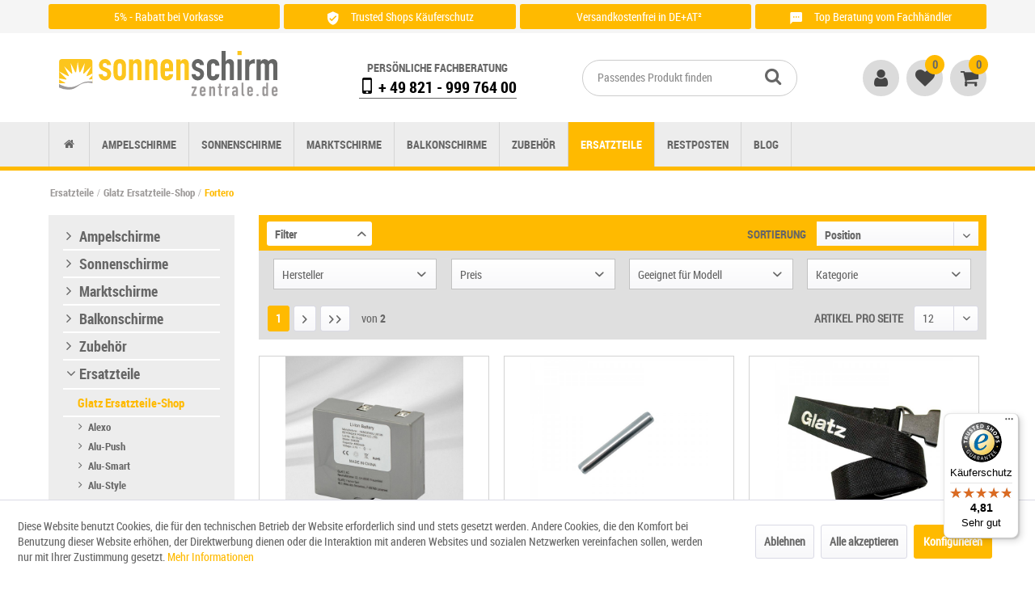

--- FILE ---
content_type: text/html; charset=UTF-8
request_url: https://www.sonnenschirm-zentrale.de/ersatzteile/glatz-ersatzteile-shop/fortero/
body_size: 20989
content:
<!DOCTYPE html> <html class="no-js" lang="de" itemscope="itemscope" itemtype="https://schema.org/WebPage"> <head> <meta charset="utf-8"> <meta name="author" content="Sonnenschirm-Zentrale" /> <meta name="robots" content="index,follow" /> <meta name="revisit-after" content="15 days" /> <meta name="keywords" content="" /> <meta name="description" content="Ersatzteile für den Glatz Fortero ✔ Käuferschutz ✔ Top-Beratung ✔ Jetzt bei Sonnenschirm-Zentrale.de" /> <meta property="og:type" content="product" /> <meta property="og:site_name" content="Sonnenschirm-Zentrale" /> <meta property="og:title" content="Fortero" /> <meta property="og:description" content="Ersatzteile für den Glatz Fortero ✔ Käuferschutz ✔ Top-Beratung ✔ Jetzt bei Sonnenschirm-Zentrale.de" /> <meta property="og:url" content="https://www.sonnenschirm-zentrale.de/ersatzteile/glatz-ersatzteile-shop/fortero/" /> <meta property="og:image" content="https://www.sonnenschirm-zentrale.de/media/image/0b/46/2f/ersatz-akku-osyrion-8.jpg" /> <meta name="twitter:card" content="product" /> <meta name="twitter:site" content="Sonnenschirm-Zentrale" /> <meta name="twitter:title" content="Fortero" /> <meta name="twitter:description" content="Ersatzteile für den Glatz Fortero ✔ Käuferschutz ✔ Top-Beratung ✔ Jetzt bei Sonnenschirm-Zentrale.de" /> <meta name="twitter:image" content="https://www.sonnenschirm-zentrale.de/media/image/0b/46/2f/ersatz-akku-osyrion-8.jpg" /> <meta itemprop="copyrightHolder" content="Sonnenschirm-Zentrale" /> <meta itemprop="copyrightYear" content="2016" /> <meta itemprop="isFamilyFriendly" content="True" /> <meta itemprop="image" content="https://www.sonnenschirm-zentrale.de/media/vector/c4/b9/47/sonnenschirm-zentrale-logo.svg" /> <meta name="viewport" content="width=device-width, initial-scale=1.0"> <meta name="mobile-web-app-capable" content="yes"> <meta name="apple-mobile-web-app-title" content="Sonnenschirm-Zentrale"> <meta name="apple-mobile-web-app-capable" content="yes"> <meta name="apple-mobile-web-app-status-bar-style" content="default"> <meta name="google-site-verification" content="WPi-vI4b0t2p7ukSbxt0Yt02qO8yqr9CdOaq9v6tp1c" /> <link rel="apple-touch-icon-precomposed" href="https://www.sonnenschirm-zentrale.de/media/image/d0/26/b9/icon-180x180.png"> <link rel="shortcut icon" href="https://www.sonnenschirm-zentrale.de/media/image/4b/7e/4a/fav_icon_16.png"> <link rel="preload" as="font" crossorigin="crossorigin" type="font/woff" href="/themes/Frontend/SozeTheme/frontend/_public/src/fonts/sonnenschirm-webfonts/RobotoCondensed-Regular-webfont.woff"> <link rel="preload" as="font" crossorigin="crossorigin" type="font/woff" href="/themes/Frontend/SozeTheme/frontend/_public/src/fonts/sonnenschirm-webfonts/RobotoCondensed-Bold-webfont.woff"> <link rel="preload" as="font" crossorigin="crossorigin" type="font/woff" href="/themes/Frontend/SozeTheme/frontend/_public/src/fonts/font-awesome-4.7.0/fontawesome-webfont.woff"> <link rel="preload" as="font" crossorigin="crossorigin" type="font/woff" href="/themes/Frontend/Responsive/frontend/_public/src/fonts/shopware.woff2?"> <link rel="preload" as="font" crossorigin="crossorigin" type="font/woff" href="/custom/plugins/zenitFeaturesBar/Resources/views/frontend/_public/src/fonts/icomoon-material.ttf?d46pwq"> <meta name="msapplication-navbutton-color" content="#FFBA00" /> <meta name="application-name" content="Sonnenschirm-Zentrale" /> <meta name="msapplication-starturl" content="https://www.sonnenschirm-zentrale.de/" /> <meta name="msapplication-window" content="width=1024;height=768" /> <meta name="msapplication-TileImage" content="https://www.sonnenschirm-zentrale.de/media/image/c7/fc/7a/icon-150x150.png"> <meta name="msapplication-TileColor" content="#FFBA00"> <meta name="theme-color" content="#FFBA00" /> <link rel="canonical" href="https://www.sonnenschirm-zentrale.de/ersatzteile/glatz-ersatzteile-shop/fortero/"/> <title itemprop="name">Ersatzteile für Glatz Fortero</title> <link href="/web/cache/1768899000_0e6db7e31867bb68e563a3ce48492af1.css" media="all" rel="stylesheet" type="text/css" /> <script>(function(w,d,s,l,i){w[l]=w[l]||[];w[l].push({'gtm.start':
new Date().getTime(),event:'gtm.js'});var f=d.getElementsByTagName(s)[0],
j=d.createElement(s),dl=l!='dataLayer'?'&l='+l:'';j.async=true;j.src=
'https://www.googletagmanager.com/gtm.js?id='+i+dl;f.parentNode.insertBefore(j,f);
})(window,document,'script','dataLayer','GTM-5BNRD78');</script> <script type="application/ld+json">
{
"@context": "https://schema.org/",
"@type": "Organization",
"name": "Sonnenschirm-Zentrale",
"logo": "https://www.sonnenschirm-zentrale.de/media/unknown/83/d0/de/logo.svg",
"url": "https://www.sonnenschirm-zentrale.de",
"legalName": "Schirmhelden GmbH",
"contactPoint": {
"@type": "ContactPoint",
"telephone": "+ 49 (0)821 / 999 764 00",
"email": "info@sonnenschirm-zentrale.de",
"contactType": "Customer service"
},
"location": {
"@type": "Store",
"name": "Sonnenschirm-Zentrale",
"image": [
"https://www.sonnenschirm-zentrale.de/media/image/eb/6a/a3/Ausstellung-3-800x800.jpg",
"https://www.sonnenschirm-zentrale.de/media/image/31/4a/76/Ausstellung-3-800x1422.jpg",
"https://www.sonnenschirm-zentrale.de/media/image/1d/8f/0a/Ausstellung-3-800x1066.jpg"
],
"geo": {
"@type": "GeoCoordinates",
"latitude": "48.383459",
"longitude": "10.935886"
},
"address": {
"@type": "PostalAddress",
"telephone": "+ 49 (0)821 / 999 764 00",
"email": "info@sonnenschirm-zentrale.de",
"streetAddress": "Sterzinger Str. 12",
"postalCode": "86165",
"addressLocality": "Augsburg",
"addressCountry": {
"@type": "Country",
"name": "Deutschland"
}
}
}
}
</script> </head> <body class=" is--ctl-listing is--act-index gtm-google-consentmode-active " > <script>
dataLayer = window.dataLayer || [];
// Clear the previous ecommerce object
dataLayer.push({ ecommerce: null });
// Push regular datalayer
dataLayer.push ({"pageTitle":"Fortero | Glatz Ersatzteile-Shop | Ersatzteile | Sonnenschirm-Zentrale","pageCategory":"Listing","pageSubCategory":"","pageCategoryID":145,"productCategoryPath":"Ersatzteile\/Glatz Ersatzteile-Shop\/Fortero","pageSubCategoryID":"","pageCountryCode":"de_DE","pageLanguageCode":"de","pageVersion":1,"pageTestVariation":"1","pageValue":1,"pageAttributes":"1","productID":"","productStyleID":"","productEAN":"","productName":"","productPrice":"","productCategory":"Fortero","productCurrency":"","productColor":"","productRealColor":""});
// Push new GA4 tags
dataLayer.push({"event":"view_item_list","ecommerce":{"item_list_name":"Category","item_list_id":"Fortero","items":[{"item_name":"Reserve-Akku, 3.7 V, 4800 mAh (zu Osyrion 8)","item_id":"123348589","item_brand":"Glatz","price":57.98,"index":0,"quantity":1,"item_list_name":"Category","item_list_id":"Fortero"},{"item_name":"Stift (Zylinder) \u00d8 5 x 30 mm - 8 St\u00fcck","item_id":"123428980","item_brand":"Glatz","price":20.17,"index":1,"quantity":1,"item_list_name":"Category","item_list_id":"Fortero"},{"item_name":"Bindegurt 30 mm, ca. 125 cm","item_id":"123429067","item_brand":"Glatz","price":15.97,"index":2,"quantity":1,"item_list_name":"Category","item_list_id":"Fortero"},{"item_name":"Top f\u00fcr Alu-Push, -Smart, -Twist und F-Serie","item_id":"123429078","item_brand":"Glatz","price":15.13,"index":3,"quantity":1,"item_list_name":"Category","item_list_id":"Fortero"},{"item_name":"Glatz Sockelrohrklemme \u00d8 48 \/ 55 mm","item_id":"123429100","item_brand":"Glatz","price":19.33,"index":4,"quantity":1,"item_list_name":"Category","item_list_id":"Fortero"},{"item_name":"Nivellierfu\u00df \u00d8 60 x 74,4 mm, Edelstahl","item_id":"123429101","item_brand":"Glatz","price":15.13,"index":5,"quantity":1,"item_list_name":"Category","item_list_id":"Fortero"},{"item_name":"Unterstock f\u00fcr Fortero, \u00d8 55 mm","item_id":"123429115","item_brand":"Glatz","price":68.91,"index":6,"quantity":1,"item_list_name":"Category","item_list_id":"Fortero"},{"item_name":"Top-Scheibe f\u00fcr Fortero","item_id":"123429116","item_brand":"Glatz","price":7.56,"index":7,"quantity":1,"item_list_name":"Category","item_list_id":"Fortero"},{"item_name":"Strebenverl\u00e4ngerung f\u00fcr ovale Profile - Fortero, Sombrano S+","item_id":"123429117","item_brand":"Glatz","price":10.08,"index":8,"quantity":1,"item_list_name":"Category","item_list_id":"Fortero"},{"item_name":"Schirmbezug- und Markisenreiniger CleanoMay 13","item_id":"10213","item_brand":"May","price":38.66,"index":9,"quantity":1,"item_list_name":"Category","item_list_id":"Fortero"},{"item_name":"May Sockelrohrklemme 55 mm","item_id":"10214","item_brand":"May","price":20.17,"index":10,"quantity":1,"item_list_name":"Category","item_list_id":"Fortero"},{"item_name":"Schirmstreben Fortero","item_id":"32003","item_brand":"Glatz","price":43.7,"index":11,"quantity":1,"item_list_name":"Category","item_list_id":"Fortero"}]}});
// Push Remarketing tags
var google_tag_params = {ecomm_pagetype:"category",ecomm_pcat:["Fortero"],ecomm_prodid:["123348589","123428980","123429067","123429078","123429100","123429101","123429115","123429116","123429117","10213","10214","32003"],ecomm_pname:"",ecomm_pvalue:"",ecomm_totalvalue:""};
dataLayer.push ({
'event':'remarketingTriggered',
'google_tag_params': window.google_tag_params
});
function gtag(){dataLayer.push(arguments);}
gtag('consent', 'default', {
ad_storage: 'denied',
analytics_storage: 'denied',
ad_user_data: 'denied',
ad_personalization: 'denied',
wait_for_update: 500,
});
</script>  <noscript> <iframe src="https://www.googletagmanager.com/ns.html?id=GTM-5BNRD78" height="0" width="0" style="display:none;visibility:hidden"> </iframe> </noscript>  <div data-paypalUnifiedMetaDataContainer="true" data-paypalUnifiedRestoreOrderNumberUrl="https://www.sonnenschirm-zentrale.de/widgets/PaypalUnifiedOrderNumber/restoreOrderNumber" class="is--hidden"> </div> <div class="features-bar visible--all features-bar-hidden zenit--visible-m zenit--visible-l zenit--visible-xl "> <div class="container"> <div class="block-group"> <div class="block features--column column--4 zenit--visible-xs zenit--visible-s zenit--visible-m zenit--visible-l zenit--visible-xl "> <ul class="column--wrap column--slide"> <li class="column--inner"> <a class="inner--item" target="_blank" href="https://www.sonnenschirm-zentrale.de/zahlung-und-versand#zahlungsarten" title="Zu den Zahlungsarten"> <i class="zenit-icon-material-Preisschild - z.B.: top Marken, top Labels"></i> <span>5% - Rabatt bei Vorkasse</span> </a> </li> <li class="column--inner"> <a class="inner--item" target="_blank" href="https://www.sonnenschirm-zentrale.de/zahlung-und-versand#zahlungsarten" title="Zu den Zahlungsarten"> <i class="zenit-icon-material-Preisschild - z.B.: top Marken, top Labels"></i> <span>Zu den Zahlungsarten</span> </a> </li> </ul> </div> <div class="block features--column column--4 zenit--visible-xs zenit--visible-s zenit--visible-m zenit--visible-l zenit--visible-xl "> <ul class="column--wrap column--slide"> <li class="column--inner"> <a class="inner--item" target="_blank" href="https://www.trustedshops.de/bewertung/info_X3C7821D0554D318C0A2410E23D9EB176.html?utm_source=shop&utm_medium=link&utm_content=trustcard&utm_campaign=trustbadge" title="Zertifikat einsehen" rel="nofollow noopener"> <i class="zenit-icon-material-shield"></i> <span>Trusted Shops Käuferschutz</span> </a> </li> <li class="column--inner"> <a class="inner--item" target="_blank" href="https://www.trustedshops.de/bewertung/info_X3C7821D0554D318C0A2410E23D9EB176.html?utm_source=shop&utm_medium=link&utm_content=trustcard&utm_campaign=trustbadge" title="Zertifikat einsehen" rel="nofollow noopener"> <i class="zenit-icon-material-shield"></i> <span>Zertifikat einsehen</span> </a> </li> </ul> </div> <div class="block features--column column--4 zenit--visible-xs zenit--visible-s zenit--visible-m zenit--visible-l zenit--visible-xl "> <ul class="column--wrap column--slide"> <li class="column--inner"> <a class="inner--item" target="_blank" href="https://www.sonnenschirm-zentrale.de/zahlung-und-versand" title="Zu der Versandübersicht"> <i class="zenit-icon-material-Box / Paket - z.B.: kostenloser Versand, Versand ab XY"></i> <span>Versandkostenfrei in DE+AT²</span> </a> </li> <li class="column--inner"> <a class="inner--item" target="_blank" href="https://www.sonnenschirm-zentrale.de/zahlung-und-versand" title="Zu der Versandübersicht"> <i class="zenit-icon-material-Box / Paket - z.B.: kostenloser Versand, Versand ab XY"></i> <span>Zu der Versandübersicht</span> </a> </li> </ul> </div> <div class="block features--column column--4 zenit--visible-xs zenit--visible-s zenit--visible-m zenit--visible-l zenit--visible-xl "> <ul class="column--wrap column--slide"> <li class="column--inner"> <div class="inner--item"> <i class="zenit-icon-material-service"></i> <span>Top Beratung vom Fachhändler</span> </div> </li> <li class="column--inner"> <div class="inner--item"> <i class="zenit-icon-material-service"></i> <span>Anrufen unter: + 49 (0)821 / 999 764 00</span> </div> </li> </ul> </div> </div> </div> </div> <div class="page-wrap"> <noscript class="noscript-main"> <div class="alert is--warning"> <div class="alert--icon"> <i class="icon--element icon--warning"></i> </div> <div class="alert--content"> Um in unserem Shop einkaufen zu können, müssen Sie Javascript in Ihrem Browser aktivieren. </div> </div> </noscript> <header class="header-main"> <div class="container header--navigation"> <div class="logo-main block-group" role="banner"> <div class="logo--shop block"> <a class="logo--link" href="https://www.sonnenschirm-zentrale.de/" title="Sonnenschirm-Zentrale - Sonnenschirme &amp; Ampelschirme"> <picture> <source srcset="https://www.sonnenschirm-zentrale.de/media/vector/c4/b9/47/sonnenschirm-zentrale-logo.svg" media="(min-width: 78.75em)"> <source srcset="https://www.sonnenschirm-zentrale.de/media/vector/c4/b9/47/sonnenschirm-zentrale-logo.svg" media="(min-width: 64em)"> <source srcset="https://www.sonnenschirm-zentrale.de/media/vector/c4/b9/47/sonnenschirm-zentrale-logo.svg" media="(min-width: 48em)"> <img width="385" height="82" srcset="https://www.sonnenschirm-zentrale.de/media/vector/c4/b9/47/sonnenschirm-zentrale-logo.svg" alt="Sonnenschirm-Zentrale - zur Startseite wechseln" /> </picture> </a> </div> </div> <nav class="shop--navigation block-group"> <ul class="navigation--list block-group" role="menubar"> <li class="navigation--entry entry--menu-left" role="menuitem"> <a class="entry--link entry--trigger btn is--icon-left" href="#offcanvas--left" data-offcanvas="true" data-offCanvasSelector=".sidebar-main" aria-label="Menü"> <i class="icon--menu"></i> Menü </a> </li> <li class="navigation--entry entry--contact"> <div class="header-phone-contact contact-navigation"> <div class="header-phone-contact-content"> <p class="contact-label">Persönliche Fachberatung</p> <p class="contact-content"><strong><a href="tel:+4982199976400"><span class="icon--mobile"></span> + 49 821 - 999 764 00</a></strong></p> </div> </div> </li> <li class="navigation--entry entry--search" role="menuitem" data-search="true" aria-haspopup="true" data-minLength="2"> <a class="btn entry--link entry--trigger" href="#show-hide--search" title="Suche anzeigen / schließen" aria-label="Suche anzeigen / schließen"> <i class="icon--search"></i> <span class="search--display">Suchen</span> </a> <form action="/search" method="get" class="main-search--form"> <input type="search" name="sSearch" aria-label="Passendes Produkt finden" class="main-search--field" autocomplete="off" autocapitalize="off" placeholder="Passendes Produkt finden" maxlength="30" /> <button type="submit" class="main-search--button" aria-label="Suchen"> <i class="icon--search"></i> <span class="main-search--text">Suchen</span> </button> <div class="form--ajax-loader">&nbsp;</div> </form> <div class="main-search--results"></div> </li> <div class="shop--nav-wrap"> <div class="nav--entry entry--account" role="menuitem"> <a href="https://www.sonnenschirm-zentrale.de/account" title="Mein Konto" class="is--icon-left navigation--link account--link"> <i class="icon--account"></i> </a> </div> <div class="nav--entry entry--notepad" role="menuitem"> <a href="https://www.sonnenschirm-zentrale.de/note" title="Merkzettel" class="is--icon-left navigation--link notepad--link"> <i class="icon--heart"></i> <span class="badge notes--quantity">0</span> </a> </div> <div class="navigation--entry nav--entry entry--cart" role="menuitem"> <a class="navigation--link is--icon-left cart--link" href="https://www.sonnenschirm-zentrale.de/checkout/cart" title="Warenkorb"> <i class="icon--basket"></i> <span class="cart--quantity-container"> <span class="badge is--primary is--minimal cart--quantity">0</span> </span> </a> <div class="ajax-loader">&nbsp;</div> </div> </div> </ul> </nav> <div class="header-phone-contact contact-mobil"> <div class="header-phone-contact-content"> <p class="contact-label">Persönliche Fachberatung</p> <p class="contact-content"><strong><a href="tel:+4982199976400"><span class="icon--mobile"></span> + 49 821 - 999 764 00</a></strong></p> </div> </div> <div class="container--ajax-cart" data-collapse-cart="true" data-displayMode="offcanvas"></div> </div> </header> <nav class="navigation-main"> <div class="container" data-menu-scroller="true" data-listSelector=".navigation--list.container" data-viewPortSelector=".navigation--list-wrapper"> <div class="navigation--list-wrapper"> <ul class="navigation--list container" role="menubar" itemscope="itemscope" itemtype="https://schema.org/SiteNavigationElement"> <li class="navigation--entry is--home" role="menuitem"><a class="navigation--link is--first" href="https://www.sonnenschirm-zentrale.de/" title="Home" aria-label="Home" itemprop="url"><span itemprop="name">Home</span></a></li><li class="navigation--entry" role="menuitem"><a class="navigation--link" href="https://www.sonnenschirm-zentrale.de/ampelschirme/" title="Ampelschirme" aria-label="Ampelschirme" itemprop="url"><span itemprop="name">Ampelschirme</span></a></li><li class="navigation--entry" role="menuitem"><a class="navigation--link" href="https://www.sonnenschirm-zentrale.de/sonnenschirme/" title="Sonnenschirme" aria-label="Sonnenschirme" itemprop="url"><span itemprop="name">Sonnenschirme</span></a></li><li class="navigation--entry" role="menuitem"><a class="navigation--link" href="https://www.sonnenschirm-zentrale.de/marktschirme/" title="Marktschirme" aria-label="Marktschirme" itemprop="url"><span itemprop="name">Marktschirme</span></a></li><li class="navigation--entry" role="menuitem"><a class="navigation--link" href="https://www.sonnenschirm-zentrale.de/balkonschirme/" title="Balkonschirme" aria-label="Balkonschirme" itemprop="url"><span itemprop="name">Balkonschirme</span></a></li><li class="navigation--entry" role="menuitem"><a class="navigation--link" href="https://www.sonnenschirm-zentrale.de/zubehoer/" title="Zubehör" aria-label="Zubehör" itemprop="url"><span itemprop="name">Zubehör</span></a></li><li class="navigation--entry is--active" role="menuitem"><a class="navigation--link is--active" href="https://www.sonnenschirm-zentrale.de/ersatzteile/" title="Ersatzteile" aria-label="Ersatzteile" itemprop="url"><span itemprop="name">Ersatzteile</span></a></li><li class="navigation--entry" role="menuitem"><a class="navigation--link" href="https://www.sonnenschirm-zentrale.de/restposten/" title="Restposten" aria-label="Restposten" itemprop="url"><span itemprop="name">Restposten</span></a></li><li class="navigation--entry" role="menuitem"><a class="navigation--link" href="https://www.sonnenschirm-zentrale.de/sonnenschirm-blog.html" title="Blog" aria-label="Blog" itemprop="url"><span itemprop="name">Blog</span></a></li> </ul> </div> <div class="advanced-menu" data-advanced-menu="true" data-hoverDelay="500"> <div class="menu--container"> <div class="button-container"> <a href="https://www.sonnenschirm-zentrale.de/ampelschirme/" class="button--category" title="Zur Kategorie Ampelschirme"> <i class="icon--arrow-right"></i> Zur Kategorie Ampelschirme </a> <span class="button--close"> <i class="icon--cross"></i> </span> </div> <div class="content--wrapper has--content has--teaser"> <ul class="menu--list menu--level-0 columns--3" style="width: 75%;"> <li class="menu--list-item item--level-0" style="width: 100%"> <a href="https://www.sonnenschirm-zentrale.de/ampelschirme/liro/" class="menu--list-item-link" title="Liro">Liro</a> <ul class="menu--list menu--level-1 columns--3" style="width: 75%;"> <li class="menu--list-item item--level-1" style="width: 100%"> <a href="https://www.sonnenschirm-zentrale.de/liro-amrum-ampelschirm.html" class="menu--list-item-link" title="Liro Ampelschirm I Amrum">Amrum</a> </li> </ul> </li> <li class="menu--list-item item--level-0" style="width: 100%"> <a href="https://www.sonnenschirm-zentrale.de/ampelschirme/glatz/" class="menu--list-item-link" title="Glatz">Glatz</a> <ul class="menu--list menu--level-1 columns--3" style="width: 75%;"> <li class="menu--list-item item--level-1" style="width: 100%"> <a href="https://www.sonnenschirm-zentrale.de/glatz-fortano-easy-ampelschirm.html" class="menu--list-item-link" title="Glatz Ampelschirm I Fortano &quot;Easy&quot;">Fortano "Easy"</a> </li> <li class="menu--list-item item--level-1" style="width: 100%"> <a href="https://www.sonnenschirm-zentrale.de/glatz-fortano-individual-ampelschirm.html" class="menu--list-item-link" title="Glatz Ampelschirm I Fortano &quot;Individual&quot;">Fortano "Individual"</a> </li> <li class="menu--list-item item--level-1" style="width: 100%"> <a href="https://www.sonnenschirm-zentrale.de/glatz-pendalex-p-ampelschirm.html" class="menu--list-item-link" title="Glatz Ampelschirm I Pendalex P+">Pendalex P+</a> </li> <li class="menu--list-item item--level-1" style="width: 100%"> <a href="https://www.sonnenschirm-zentrale.de/glatz-sombrano-s-easy-ampelschirm.html" class="menu--list-item-link" title="Glatz Ampelschirm I Sombrano S+ &quot;Easy&quot;">Sombrano S+ "Easy"</a> </li> <li class="menu--list-item item--level-1" style="width: 100%"> <a href="https://www.sonnenschirm-zentrale.de/glatz-sombrano-s-individual-ampelschirm.html" class="menu--list-item-link" title="Glatz Ampelschirm I Sombrano S+ &quot;Individual&quot;">Sombrano S+ "Individual"</a> </li> <li class="menu--list-item item--level-1" style="width: 100%"> <a href="https://www.sonnenschirm-zentrale.de/glatz-sunwing-c-easy-ampelschirm.html" class="menu--list-item-link" title="Glatz Ampelschirm I Sunwing Casa &quot;Easy&quot;">Sunwing Casa "Easy"</a> </li> <li class="menu--list-item item--level-1" style="width: 100%"> <a href="https://www.sonnenschirm-zentrale.de/glatz-sunwing-c-individual-ampelschirm.html" class="menu--list-item-link" title="Glatz Ampelschirm I Sunwing Casa &quot;Individual&quot;">Sunwing Casa "Individual"</a> </li> <li class="menu--list-item item--level-1" style="width: 100%"> <a href="https://www.sonnenschirm-zentrale.de/glatz-vita-sfera-ampelschirm.html" class="menu--list-item-link" title="Glatz Ampelschirm I Vita Sfera">Vita Sfera</a> </li> </ul> </li> <li class="menu--list-item item--level-0" style="width: 100%"> <a href="https://www.sonnenschirm-zentrale.de/ampelschirme/may/" class="menu--list-item-link" title="May">May</a> <ul class="menu--list menu--level-1 columns--3" style="width: 75%;"> <li class="menu--list-item item--level-1" style="width: 100%"> <a href="https://www.sonnenschirm-zentrale.de/May-dacapo-ampelschirm.html" class="menu--list-item-link" title="May Ampelschirm I Dacapo">Dacapo</a> </li> <li class="menu--list-item item--level-1" style="width: 100%"> <a href="https://www.sonnenschirm-zentrale.de/May-mezzo-ampelschirm.html" class="menu--list-item-link" title="May Ampelschirm I Mezzo">Mezzo</a> </li> <li class="menu--list-item item--level-1" style="width: 100%"> <a href="https://www.sonnenschirm-zentrale.de/May-rialto-marktschirm.html" class="menu--list-item-link" title="May Marktschirm I Rialto">Rialto</a> </li> </ul> </li> <li class="menu--list-item item--level-0" style="width: 100%"> <a href="https://www.sonnenschirm-zentrale.de/ampelschirme/shademaker/" class="menu--list-item-link" title="Shademaker">Shademaker</a> <ul class="menu--list menu--level-1 columns--3" style="width: 75%;"> <li class="menu--list-item item--level-1" style="width: 100%"> <a href="https://www.sonnenschirm-zentrale.de/shademaker-polaris-ampelschirm.html" class="menu--list-item-link" title="Shademaker Ampelschirm I Polaris">Polaris</a> </li> <li class="menu--list-item item--level-1" style="width: 100%"> <a href="https://www.sonnenschirm-zentrale.de/shademaker-solaris-ampelschirm.html" class="menu--list-item-link" title="Shademaker Ampelschirm I Solaris">Solaris</a> </li> </ul> </li> <li class="menu--list-item item--level-0" style="width: 100%"> <a href="https://www.sonnenschirm-zentrale.de/ampelschirme/knirps/" class="menu--list-item-link" title="Knirps">Knirps</a> <ul class="menu--list menu--level-1 columns--3" style="width: 75%;"> <li class="menu--list-item item--level-1" style="width: 100%"> <a href="https://www.sonnenschirm-zentrale.de/knirps-ampelschirm-hyperion.html" class="menu--list-item-link" title="Knirps Ampelschirm I Hyperion">Hyperion</a> </li> <li class="menu--list-item item--level-1" style="width: 100%"> <a href="https://www.sonnenschirm-zentrale.de/knirps-ampelschirm-pendular.html" class="menu--list-item-link" title="Knirps Ampelschirm I Pendular">Pendular</a> </li> </ul> </li> </ul> <div class="menu--delimiter" style="right: 25%;"></div> <div class="menu--teaser" style="width: 25%;"> <div class="teaser--headline">Ampelschirme bringen Flexibilität in den Sonnenschutz</div> <div class="teaser--text"> Suchen Sie einen besonders flexiblen Sonnenschutz, der sich für zahlreiche Einsatzorte empfiehlt, treffen Sie mit dem Ampelschirm sicherlich die richtige Wahl. Sie sind einer der größten Trends der vergangenen Jahre und haben sich in beinahe... <a class="teaser--text-link" href="https://www.sonnenschirm-zentrale.de/ampelschirme/" title="mehr erfahren"> mehr erfahren </a> </div> </div> </div> </div> <div class="menu--container"> <div class="button-container"> <a href="https://www.sonnenschirm-zentrale.de/sonnenschirme/" class="button--category" title="Zur Kategorie Sonnenschirme"> <i class="icon--arrow-right"></i> Zur Kategorie Sonnenschirme </a> <span class="button--close"> <i class="icon--cross"></i> </span> </div> <div class="content--wrapper has--content has--teaser"> <ul class="menu--list menu--level-0 columns--3" style="width: 75%;"> <li class="menu--list-item item--level-0" style="width: 100%"> <a href="https://www.sonnenschirm-zentrale.de/sonnenschirme/knirps/" class="menu--list-item-link" title="Knirps">Knirps</a> <ul class="menu--list menu--level-1 columns--3" style="width: 75%;"> <li class="menu--list-item item--level-1" style="width: 100%"> <a href="https://www.sonnenschirm-zentrale.de/knirps-apoll-sonnenschirm.html" class="menu--list-item-link" title="Knirps Sonnenschirm | Apoll">Apoll</a> </li> <li class="menu--list-item item--level-1" style="width: 100%"> <a href="https://www.sonnenschirm-zentrale.de/knirps-phoenix-sonnenschirm.html" class="menu--list-item-link" title="Knirps Sonnenschirm | Phoenix">Phoenix</a> </li> </ul> </li> <li class="menu--list-item item--level-0" style="width: 100%"> <a href="https://www.sonnenschirm-zentrale.de/sonnenschirme/weishaeupl/" class="menu--list-item-link" title="Weishäupl">Weishäupl</a> <ul class="menu--list menu--level-1 columns--3" style="width: 75%;"> <li class="menu--list-item item--level-1" style="width: 100%"> <a href="https://www.sonnenschirm-zentrale.de/weishaeupl-klassiker-holz-sonnenschirm.html" class="menu--list-item-link" title="Weißhäupl Klassiker Holzsonnenschirm">Klassiker</a> </li> </ul> </li> <li class="menu--list-item item--level-0" style="width: 100%"> <a href="https://www.sonnenschirm-zentrale.de/sonnenschirme/glatz/" class="menu--list-item-link" title="Glatz">Glatz</a> <ul class="menu--list menu--level-1 columns--3" style="width: 75%;"> <li class="menu--list-item item--level-1" style="width: 100%"> <a href="https://www.sonnenschirm-zentrale.de/glatz-alexo-sonnenschirm.html" class="menu--list-item-link" title="Glatz Sonnenschirm I Alexo">Alexo</a> </li> <li class="menu--list-item item--level-1" style="width: 100%"> <a href="https://www.sonnenschirm-zentrale.de/glatz-alu-smart-easy-sonnenschirm.html" class="menu--list-item-link" title="Glatz Sonnenschirm I Alu-Smart &quot;Easy&quot;">Alu-Smart "Easy"</a> </li> <li class="menu--list-item item--level-1" style="width: 100%"> <a href="https://www.sonnenschirm-zentrale.de/glatz-alu-smart-individual-sonnenschirm.html" class="menu--list-item-link" title="Glatz Sonnenschirm I Alu-Smart &quot;Individual&quot;">Alu-Smart "Individual"</a> </li> <li class="menu--list-item item--level-1" style="width: 100%"> <a href="https://www.sonnenschirm-zentrale.de/glatz-alu-twist-easy-sonnenschirm.html" class="menu--list-item-link" title="Glatz Sonnenschirm I Alu-Twist &quot;Easy&quot;">Alu-Twist "Easy"</a> </li> <li class="menu--list-item item--level-1" style="width: 100%"> <a href="https://www.sonnenschirm-zentrale.de/glatz-alu-twist-individual-sonnenschirm.html" class="menu--list-item-link" title="Glatz Sonnenschirm I Alu-Twist &quot;Individual&quot;">Alu-Twist "Individual"</a> </li> <li class="menu--list-item item--level-1" style="width: 100%"> <a href="https://www.sonnenschirm-zentrale.de/glatz-fortero-easy-sonnenschirm.html" class="menu--list-item-link" title="Glatz Sonnenschirm I Fortero Pro &quot;Easy&quot;">Fortero Pro "Easy"</a> </li> <li class="menu--list-item item--level-1" style="width: 100%"> <a href="https://www.sonnenschirm-zentrale.de/glatz-fortero-individual-sonnenschirm.html" class="menu--list-item-link" title="Glatz Sonnenschirm I Fortero Pro &quot;Individual&quot;">Fortero Pro "Individual"</a> </li> <li class="menu--list-item item--level-1" style="width: 100%"> <a href="https://www.sonnenschirm-zentrale.de/glatz-fortino-riviera-easy-sonnenschirm.html" class="menu--list-item-link" title="Glatz Sonnenschirm I Fortino Pro &quot;Easy&quot;">Fortino Pro "Easy"</a> </li> <li class="menu--list-item item--level-1" style="width: 100%"> <a href="https://www.sonnenschirm-zentrale.de/glatz-fortino-riviera-individual-sonnenschirm.html" class="menu--list-item-link" title="Glatz Sonnenschirm I Fortino Pro &quot;Individual&quot;">Fortino Pro "Individual"</a> </li> <li class="menu--list-item item--level-1" style="width: 100%"> <a href="https://www.sonnenschirm-zentrale.de/glatz-piazza-easy-sonnenschirm.html" class="menu--list-item-link" title="Glatz Sonnenschirm I Piazza &quot;Easy&quot;">Piazza "Easy"</a> </li> <li class="menu--list-item item--level-1" style="width: 100%"> <a href="https://www.sonnenschirm-zentrale.de/glatz-piazza-individual-sonnenschirm.html" class="menu--list-item-link" title="Glatz Sonnenschirm I Piazza &quot;Individual&quot;">Piazza "Individual"</a> </li> <li class="menu--list-item item--level-1" style="width: 100%"> <a href="https://www.sonnenschirm-zentrale.de/glatz-teakwood-sonnenschirm.html" class="menu--list-item-link" title="Glatz Sonnenschirm I Teakwood">Teakwood</a> </li> <li class="menu--list-item item--level-1" style="width: 100%"> <a href="https://www.sonnenschirm-zentrale.de/glatz-vita-piana-sonnenschirm.html" class="menu--list-item-link" title="Glatz Sonnenschirm I Vita Piana">Vita Piana</a> </li> <li class="menu--list-item item--level-1" style="width: 100%"> <a href="https://www.sonnenschirm-zentrale.de/glatz-vita-torna-sonnenschirm.html" class="menu--list-item-link" title="Glatz Sonnenschirm I Vita Torna">Vita Torna</a> </li> </ul> </li> <li class="menu--list-item item--level-0" style="width: 100%"> <a href="https://www.sonnenschirm-zentrale.de/sonnenschirme/may/" class="menu--list-item-link" title="May">May</a> <ul class="menu--list menu--level-1 columns--3" style="width: 75%;"> <li class="menu--list-item item--level-1" style="width: 100%"> <a href="https://www.sonnenschirm-zentrale.de/May-filius-sonnenschirm.html" class="menu--list-item-link" title="May Sonnenschirm I Filius">Filius</a> </li> </ul> </li> </ul> <div class="menu--delimiter" style="right: 25%;"></div> <div class="menu--teaser" style="width: 25%;"> <div class="teaser--headline">Sonnenschirme kaufen bei Sonnenschirm-Zentrale.de</div> <div class="teaser--text"> Der Sonnenschirm - Mehr als nur Schattenspender &nbsp; Sonnenschirme gehören im Garten zu den echten Allroundern und fühlen sich während des Sommers in der Riege der Möbelbasics pudelwohl. An heißen Sommertagen spenden wichtigen Schatten und... <a class="teaser--text-link" href="https://www.sonnenschirm-zentrale.de/sonnenschirme/" title="mehr erfahren"> mehr erfahren </a> </div> </div> </div> </div> <div class="menu--container"> <div class="button-container"> <a href="https://www.sonnenschirm-zentrale.de/marktschirme/" class="button--category" title="Zur Kategorie Marktschirme"> <i class="icon--arrow-right"></i> Zur Kategorie Marktschirme </a> <span class="button--close"> <i class="icon--cross"></i> </span> </div> <div class="content--wrapper has--content has--teaser"> <ul class="menu--list menu--level-0 columns--3" style="width: 75%;"> <li class="menu--list-item item--level-0" style="width: 100%"> <a href="https://www.sonnenschirm-zentrale.de/marktschirme/glatz/" class="menu--list-item-link" title="Glatz">Glatz</a> <ul class="menu--list menu--level-1 columns--3" style="width: 75%;"> <li class="menu--list-item item--level-1" style="width: 100%"> <a href="https://www.sonnenschirm-zentrale.de/glatz-ambiente-nova-ampelschirm.html" class="menu--list-item-link" title="Glatz Ampelschirm I Ambiente Nova">Ambiente Nova</a> </li> <li class="menu--list-item item--level-1" style="width: 100%"> <a href="https://www.sonnenschirm-zentrale.de/glatz-castello-pro-marktschirm.html" class="menu--list-item-link" title="Glatz Marktschirm I Castello Pro">Castello Pro</a> </li> <li class="menu--list-item item--level-1" style="width: 100%"> <a href="https://www.sonnenschirm-zentrale.de/glatz-palazzo-noblesse-marktschirm.html" class="menu--list-item-link" title="Glatz Marktschirm I Palazzo Noblesse">Palazzo Noblesse</a> </li> <li class="menu--list-item item--level-1" style="width: 100%"> <a href="https://www.sonnenschirm-zentrale.de/glatz-palazzo-royal-marktschirm.html" class="menu--list-item-link" title="Glatz Marktschirm I Palazzo Royal">Palazzo Royal</a> </li> <li class="menu--list-item item--level-1" style="width: 100%"> <a href="https://www.sonnenschirm-zentrale.de/glatz-palazzo-style-marktschirm.html" class="menu--list-item-link" title="Glatz Marktschirm I Palazzo Style">Palazzo Style</a> </li> <li class="menu--list-item item--level-1" style="width: 100%"> <a href="https://www.sonnenschirm-zentrale.de/glatz-fortello-led-easy-sonnenschirm.html" class="menu--list-item-link" title="Glatz Sonnenschirm I Fortello LED &quot;Easy&quot;">Fortello LED "Easy"</a> </li> <li class="menu--list-item item--level-1" style="width: 100%"> <a href="https://www.sonnenschirm-zentrale.de/glatz-fortello-led-individual-sonnenschirm.html" class="menu--list-item-link" title="Glatz Sonnenschirm I Fortello LED &quot;Individual&quot;">Fortello LED "Individual"</a> </li> <li class="menu--list-item item--level-1" style="width: 100%"> <a href="https://www.sonnenschirm-zentrale.de/glatz-fortello-easy-sonnenschirm.html" class="menu--list-item-link" title="Glatz Sonnenschirm I Fortello Pro &quot;Easy&quot;">Fortello Pro "Easy"</a> </li> <li class="menu--list-item item--level-1" style="width: 100%"> <a href="https://www.sonnenschirm-zentrale.de/glatz-fortello-individual-sonnenschirm.html" class="menu--list-item-link" title="Glatz Sonnenschirm I Fortello Pro &quot;Individual&quot;">Fortello Pro "Individual"</a> </li> </ul> </li> <li class="menu--list-item item--level-0" style="width: 100%"> <a href="https://www.sonnenschirm-zentrale.de/marktschirme/may/" class="menu--list-item-link" title="May">May</a> <ul class="menu--list menu--level-1 columns--3" style="width: 75%;"> <li class="menu--list-item item--level-1" style="width: 100%"> <a href="https://www.sonnenschirm-zentrale.de/may-schattello-kindergartenschirm.html" class="menu--list-item-link" title="May Großschirm Schattello Ø 500 cm - Sondermodell Kindergartenschirm mit Volant">Schattello Sondermodell Kindergartenschirm</a> </li> <li class="menu--list-item item--level-1" style="width: 100%"> <a href="https://www.sonnenschirm-zentrale.de/May-albatros-marktschirm.html" class="menu--list-item-link" title="May Marktschirm I Albatros">Albatros</a> </li> <li class="menu--list-item item--level-1" style="width: 100%"> <a href="https://www.sonnenschirm-zentrale.de/May-schattello-marktschirm.html" class="menu--list-item-link" title="May Marktschirm I Schattello">Schattello</a> </li> </ul> </li> <li class="menu--list-item item--level-0" style="width: 100%"> <a href="https://www.sonnenschirm-zentrale.de/marktschirme/bahama/" class="menu--list-item-link" title="Bahama">Bahama</a> <ul class="menu--list menu--level-1 columns--3" style="width: 75%;"> <li class="menu--list-item item--level-1" style="width: 100%"> <a href="https://www.sonnenschirm-zentrale.de/bahama-pure-allwetterschirm.html" class="menu--list-item-link" title="Bahama Allwetterschirm I Pure">Pure</a> </li> <li class="menu--list-item item--level-1" style="width: 100%"> <a href="https://www.sonnenschirm-zentrale.de/bahama-jumbrella-outside-ampelschirm.html" class="menu--list-item-link" title="Bahama Ampelschirm I Jumbrella outSide">Jumbrella outSide</a> </li> <li class="menu--list-item item--level-1" style="width: 100%"> <a href="https://www.sonnenschirm-zentrale.de/sonnenschirm-bahama-jumbrella.html" class="menu--list-item-link" title="Bahama Marktschirm I Jumbrella">Jumbrella</a> </li> <li class="menu--list-item item--level-1" style="width: 100%"> <a href="https://www.sonnenschirm-zentrale.de/bahama-jumbrella-xl-sonnenschirm.html" class="menu--list-item-link" title="Bahama Marktschirm I Jumbrella XL">Bahama Jumbrella XL</a> </li> <li class="menu--list-item item--level-1" style="width: 100%"> <a href="https://www.sonnenschirm-zentrale.de/bahama-one-sonnenschirm-design-studio-porsche.html" class="menu--list-item-link" title="Bahama One Sonnenschirm I Design by Studio F.A. Porsche">One</a> </li> </ul> </li> <li class="menu--list-item item--level-0" style="width: 100%"> <a href="https://www.sonnenschirm-zentrale.de/marktschirme/shademaker/" class="menu--list-item-link" title="Shademaker">Shademaker</a> <ul class="menu--list menu--level-1 columns--3" style="width: 75%;"> <li class="menu--list-item item--level-1" style="width: 100%"> <a href="https://www.sonnenschirm-zentrale.de/shademaker-sonnenschirm-astral-tc.html" class="menu--list-item-link" title="Shademaker Sonnenschirm I Astral">Astral</a> </li> </ul> </li> <li class="menu--list-item item--level-0" style="width: 100%"> <a href="https://www.sonnenschirm-zentrale.de/marktschirme/caravita/" class="menu--list-item-link" title="Caravita">Caravita</a> <ul class="menu--list menu--level-1 columns--3" style="width: 75%;"> <li class="menu--list-item item--level-1" style="width: 100%"> <a href="https://www.sonnenschirm-zentrale.de/caravita-big-ben-marktschirm.html" class="menu--list-item-link" title="Caravita Marktschirm I Big Ben">Big Ben</a> </li> </ul> </li> </ul> <div class="menu--delimiter" style="right: 25%;"></div> <div class="menu--teaser" style="width: 25%;"> <div class="teaser--headline">Stabile, zeitlos schöne Grossschirme für Gastronomie und Gewerbe</div> <div class="teaser--text"> Erfrischender Schatten für die Besucher im sonnigen Marktcafé oder auf der Terrasse des Restaurants. Ein gemütliches Ambiente für den Biergarten, das Bistro oder die Kneipe. Grosschirme aus unserem Sortiment sind die richtige Wahl für Gastronomie... <a class="teaser--text-link" href="https://www.sonnenschirm-zentrale.de/marktschirme/" title="mehr erfahren"> mehr erfahren </a> </div> </div> </div> </div> <div class="menu--container"> <div class="button-container"> <a href="https://www.sonnenschirm-zentrale.de/balkonschirme/" class="button--category" title="Zur Kategorie Balkonschirme"> <i class="icon--arrow-right"></i> Zur Kategorie Balkonschirme </a> <span class="button--close"> <i class="icon--cross"></i> </span> </div> <div class="content--wrapper has--teaser"> <div class="menu--teaser" style="width: 100%;"> <div class="teaser--headline">Balkon-Sonnenschirme online kaufen</div> <div class="teaser--text"> Gehört zu Ihrer Wohnung ein Balkon, benötigen Sie natürlich auch den passenden Sonnenschirm für diesen. Balkonschirme wurden speziell für diesen Einsatz entwickelt. Sie zeichnen nicht nur durch Ihre praktischen Dimensionen aus, sondern verfügen... <a class="teaser--text-link" href="https://www.sonnenschirm-zentrale.de/balkonschirme/" title="mehr erfahren"> mehr erfahren </a> </div> </div> </div> </div> <div class="menu--container"> <div class="button-container"> <a href="https://www.sonnenschirm-zentrale.de/zubehoer/" class="button--category" title="Zur Kategorie Zubehör"> <i class="icon--arrow-right"></i> Zur Kategorie Zubehör </a> <span class="button--close"> <i class="icon--cross"></i> </span> </div> <div class="content--wrapper has--content has--teaser"> <ul class="menu--list menu--level-0 columns--3" style="width: 75%;"> <li class="menu--list-item item--level-0" style="width: 100%"> <a href="https://www.sonnenschirm-zentrale.de/zubehoer/glatz/" class="menu--list-item-link" title="Glatz">Glatz</a> <ul class="menu--list menu--level-1 columns--3"> <li class="menu--list-item item--level-1"> <a href="https://www.sonnenschirm-zentrale.de/glatz-zubehoer-alu-smart-und-alu-twist.html" class="menu--list-item-link" title="Alu-Smart | Alu-Twist">Alu-Smart | Alu-Twist</a> </li> <li class="menu--list-item item--level-1"> <a href="https://www.sonnenschirm-zentrale.de/glatz-zubehoer-fuer-smart.html" class="menu--list-item-link" title="Smart">Smart</a> </li> <li class="menu--list-item item--level-1"> <a href="https://www.sonnenschirm-zentrale.de/glatz-zubehoer-twist.html" class="menu--list-item-link" title="Twist">Twist</a> </li> <li class="menu--list-item item--level-1"> <a href="https://www.sonnenschirm-zentrale.de/glatz-zubehoer-alexo.html" class="menu--list-item-link" title="Alexo">Alexo</a> </li> <li class="menu--list-item item--level-1"> <a href="https://www.sonnenschirm-zentrale.de/glatz-zubehoer-piazza-piazzino.html" class="menu--list-item-link" title="Piazza | Piazzino">Piazza | Piazzino</a> </li> <li class="menu--list-item item--level-1"> <a href="https://www.sonnenschirm-zentrale.de/glatz-zubehoer-teakwood.html" class="menu--list-item-link" title="Teakwood">Teakwood</a> </li> <li class="menu--list-item item--level-1"> <a href="https://www.sonnenschirm-zentrale.de/glatz-zubehoer-sunwing-c-und-casa.html" class="menu--list-item-link" title="Sunwing Casa | C+">Sunwing Casa | C+</a> </li> <li class="menu--list-item item--level-1"> <a href="https://www.sonnenschirm-zentrale.de/glatz-zubehoer-sombrano-s-plus.html" class="menu--list-item-link" title="Sombrano S+">Sombrano S+</a> </li> <li class="menu--list-item item--level-1"> <a href="https://www.sonnenschirm-zentrale.de/glatz-zubehoer-pendalex-p-plus-und-v-plus.html" class="menu--list-item-link" title="Pendalex P+ | V+">Pendalex P+ | V+</a> </li> <li class="menu--list-item item--level-1"> <a href="https://www.sonnenschirm-zentrale.de/glatz-zubehoer-aura.html" class="menu--list-item-link" title="Aura">Aura</a> </li> <li class="menu--list-item item--level-1"> <a href="https://www.sonnenschirm-zentrale.de/glatz-zubehoer-ambiente-und-ambiente-nova.html" class="menu--list-item-link" title="Ambiente Nova">Ambiente Nova</a> </li> <li class="menu--list-item item--level-1"> <a href="https://www.sonnenschirm-zentrale.de/glatz-zubehoer-fortano.html" class="menu--list-item-link" title="Fortano">Fortano</a> <ul class="menu--list menu--level-2 columns--3"> </ul> </li> <li class="menu--list-item item--level-1"> <a href="https://www.sonnenschirm-zentrale.de/glatz-zubehoer-fortino.html" class="menu--list-item-link" title="Fortino Pro">Fortino Pro</a> </li> <li class="menu--list-item item--level-1"> <a href="https://www.sonnenschirm-zentrale.de/glatz-zubehoer-fortero.html" class="menu--list-item-link" title="Fortero Pro">Fortero Pro</a> </li> <li class="menu--list-item item--level-1"> <a href="https://www.sonnenschirm-zentrale.de/glatz-zubehoer-fortello.html" class="menu--list-item-link" title="Fortello Pro">Fortello Pro</a> </li> <li class="menu--list-item item--level-1"> <a href="https://www.sonnenschirm-zentrale.de/glatz-zubehoer-castello-pro-und-m4-k4.html" class="menu--list-item-link" title="Castello Pro | M4 | K4">Castello Pro | M4 | K4</a> </li> <li class="menu--list-item item--level-1"> <a href="https://www.sonnenschirm-zentrale.de/glatz-zubehoer-palazzo-style.html" class="menu--list-item-link" title="Palazzo Style">Palazzo Style</a> <ul class="menu--list menu--level-2 columns--3"> </ul> </li> <li class="menu--list-item item--level-1"> <a href="https://www.sonnenschirm-zentrale.de/glatz-zubehoer-palazzo-noblesse.html" class="menu--list-item-link" title="Palazzo Noblesse">Palazzo Noblesse</a> <ul class="menu--list menu--level-2 columns--3"> </ul> </li> <li class="menu--list-item item--level-1"> <a href="https://www.sonnenschirm-zentrale.de/glatz-zubehoer-palazzo-royal.html" class="menu--list-item-link" title="Palazzo Royal">Palazzo Royal</a> <ul class="menu--list menu--level-2 columns--3"> </ul> </li> </ul> </li> <li class="menu--list-item item--level-0" style="width: 100%"> <a href="https://www.sonnenschirm-zentrale.de/zubehoer/may/" class="menu--list-item-link" title="May">May</a> <ul class="menu--list menu--level-1 columns--3"> <li class="menu--list-item item--level-1"> <a href="https://www.sonnenschirm-zentrale.de/may-zubehoer-mezzo-und-dacapo.html" class="menu--list-item-link" title="Mezzo | Dacapo">Mezzo | Dacapo</a> </li> <li class="menu--list-item item--level-1"> <a href="https://www.sonnenschirm-zentrale.de/may-zubehoer-schattello.html" class="menu--list-item-link" title="Schattello">Schattello</a> </li> <li class="menu--list-item item--level-1"> <a href="https://www.sonnenschirm-zentrale.de/may-zubehoer-filius.html" class="menu--list-item-link" title="Filius">Filius</a> </li> <li class="menu--list-item item--level-1"> <a href="https://www.sonnenschirm-zentrale.de/may-zubehoer-albatros.html" class="menu--list-item-link" title="Albatros">Albatros</a> </li> </ul> </li> <li class="menu--list-item item--level-0" style="width: 100%"> <a href="https://www.sonnenschirm-zentrale.de/zubehoer/bahama/" class="menu--list-item-link" title="Bahama">Bahama</a> <ul class="menu--list menu--level-1 columns--3"> <li class="menu--list-item item--level-1"> <a href="https://www.sonnenschirm-zentrale.de/bahama-zubehoer-jumbrella.html" class="menu--list-item-link" title="Jumbrella">Jumbrella</a> </li> <li class="menu--list-item item--level-1"> <a href="https://www.sonnenschirm-zentrale.de/bahama-zubehoer-easy.html" class="menu--list-item-link" title="Easy">Easy</a> </li> <li class="menu--list-item item--level-1"> <a href="https://www.sonnenschirm-zentrale.de/bahama-zubehoer-event.html" class="menu--list-item-link" title="Event">Event</a> </li> <li class="menu--list-item item--level-1"> <a href="https://www.sonnenschirm-zentrale.de/bahama-zubehoer-jumbrella-xl-und-cxl.html" class="menu--list-item-link" title="Jumbrella XL | CXL">Jumbrella XL | CXL</a> </li> <li class="menu--list-item item--level-1"> <a href="https://www.sonnenschirm-zentrale.de/bahama-jumbrella-outside-zubehoer.html" class="menu--list-item-link" title="Jumbrella outSide">Jumbrella outSide</a> </li> <li class="menu--list-item item--level-1"> <a href="https://www.sonnenschirm-zentrale.de/bahama-pure-zubehoer.html" class="menu--list-item-link" title="Pure">Pure</a> </li> <li class="menu--list-item item--level-1"> <a href="https://www.sonnenschirm-zentrale.de/bahama-zubehoer-domo.html" class="menu--list-item-link" title="Domo">Domo</a> </li> <li class="menu--list-item item--level-1"> <a href="https://www.sonnenschirm-zentrale.de/bahama-one-zubehoer.html" class="menu--list-item-link" title="One">One</a> </li> </ul> </li> <li class="menu--list-item item--level-0" style="width: 100%"> <a href="https://www.sonnenschirm-zentrale.de/zubehoer/shademaker/" class="menu--list-item-link" title="Shademaker">Shademaker</a> <ul class="menu--list menu--level-1 columns--3"> <li class="menu--list-item item--level-1"> <a href="https://www.sonnenschirm-zentrale.de/shademaker-zubehoer-solaris.html" class="menu--list-item-link" title="Solaris">Solaris</a> </li> <li class="menu--list-item item--level-1"> <a href="https://www.sonnenschirm-zentrale.de/shademaker-zubehoer-polaris.html" class="menu--list-item-link" title="Polaris">Polaris</a> </li> <li class="menu--list-item item--level-1"> <a href="https://www.sonnenschirm-zentrale.de/shademaker-zubehoer-astral-tc.html" class="menu--list-item-link" title="Astral">Astral</a> </li> </ul> </li> <li class="menu--list-item item--level-0" style="width: 100%"> <a href="https://www.sonnenschirm-zentrale.de/zubehoer/knirps/" class="menu--list-item-link" title="Knirps">Knirps</a> <ul class="menu--list menu--level-1 columns--3"> <li class="menu--list-item item--level-1"> <a href="https://www.sonnenschirm-zentrale.de/knirps-zubehoer-apoll.html" class="menu--list-item-link" title="Apoll">Apoll</a> </li> <li class="menu--list-item item--level-1"> <a href="https://www.sonnenschirm-zentrale.de/knirps-zubehoer-pendular.html" class="menu--list-item-link" title="Pendular">Pendular</a> </li> <li class="menu--list-item item--level-1"> <a href="https://www.sonnenschirm-zentrale.de/knirps-zubehoer-phoenix.html" class="menu--list-item-link" title="Phoenix">Phoenix</a> </li> </ul> </li> <li class="menu--list-item item--level-0" style="width: 100%"> <a href="https://www.sonnenschirm-zentrale.de/zubehoer/caravita/" class="menu--list-item-link" title="Caravita">Caravita</a> <ul class="menu--list menu--level-1 columns--3"> <li class="menu--list-item item--level-1"> <a href="https://www.sonnenschirm-zentrale.de/caravita-zubehoer-big-ben-und-big-ben-xxl.html" class="menu--list-item-link" title="Big Ben">Big Ben</a> <ul class="menu--list menu--level-2 columns--3"> </ul> </li> </ul> </li> <li class="menu--list-item item--level-0" style="width: 100%"> <a href="https://www.sonnenschirm-zentrale.de/zubehoer/liro/" class="menu--list-item-link" title="Liro">Liro</a> <ul class="menu--list menu--level-1 columns--3"> <li class="menu--list-item item--level-1"> <a href="https://www.sonnenschirm-zentrale.de/liro-amrum-zubehoer.html" class="menu--list-item-link" title="Amrum">Amrum</a> </li> <li class="menu--list-item item--level-1"> <a href="https://www.sonnenschirm-zentrale.de/liro-sonnenschirmstaender.html" class="menu--list-item-link" title="LiRo Schirmständer">LiRo Schirmständer</a> <ul class="menu--list menu--level-2 columns--3"> </ul> </li> </ul> </li> <li class="menu--list-item item--level-0" style="width: 100%"> <a href="https://www.sonnenschirm-zentrale.de/zubehoer/ersatzbespannungen/" class="menu--list-item-link" title="Ersatzbespannungen">Ersatzbespannungen</a> <ul class="menu--list menu--level-1 columns--3"> <li class="menu--list-item item--level-1"> <a href="https://www.sonnenschirm-zentrale.de/ersatzbespannungen-bahama.html" class="menu--list-item-link" title="Bahama">Bahama</a> </li> <li class="menu--list-item item--level-1"> <a href="https://www.sonnenschirm-zentrale.de/zubehoer/ersatzbespannungen/glatz/" class="menu--list-item-link" title="Glatz">Glatz</a> </li> <li class="menu--list-item item--level-1"> <a href="https://www.sonnenschirm-zentrale.de/zubehoer/ersatzbespannungen/may/" class="menu--list-item-link" title="May">May</a> </li> </ul> </li> </ul> <div class="menu--delimiter" style="right: 25%;"></div> <div class="menu--teaser" style="width: 25%;"> <div class="teaser--headline">Zubehör für Sonnen- und Ampelschirme</div> <div class="teaser--text"> Ob Sockel, Ersatzbespannung oder erweitertes Zubehör für den Sonnenschirm. Bei uns finden Sie eine breite Palette an Original Zubehörteilen von namhaften Markenherstellern, wie Glatz , May, Bahama, Liro und Shademaker . Das Zubehör zeichnet... <a class="teaser--text-link" href="https://www.sonnenschirm-zentrale.de/zubehoer/" title="mehr erfahren"> mehr erfahren </a> </div> </div> </div> </div> <div class="menu--container"> <div class="button-container"> <a href="https://www.sonnenschirm-zentrale.de/ersatzteile/" class="button--category" title="Zur Kategorie Ersatzteile"> <i class="icon--arrow-right"></i> Zur Kategorie Ersatzteile </a> <span class="button--close"> <i class="icon--cross"></i> </span> </div> <div class="content--wrapper has--content has--teaser"> <ul class="menu--list menu--level-0 columns--3" style="width: 75%;"> <li class="menu--list-item item--level-0" style="width: 100%"> <a href="https://www.sonnenschirm-zentrale.de/ersatzteile/glatz-ersatzteile-shop/" class="menu--list-item-link" title="Glatz Ersatzteile-Shop">Glatz Ersatzteile-Shop</a> <ul class="menu--list menu--level-1 columns--3"> <li class="menu--list-item item--level-1"> <a href="https://www.sonnenschirm-zentrale.de/ersatzteile/glatz-ersatzteile-shop/alexo/" class="menu--list-item-link" title="Alexo">Alexo</a> </li> <li class="menu--list-item item--level-1"> <a href="https://www.sonnenschirm-zentrale.de/ersatzteile/glatz-ersatzteile-shop/alu-push/" class="menu--list-item-link" title="Alu-Push">Alu-Push</a> </li> <li class="menu--list-item item--level-1"> <a href="https://www.sonnenschirm-zentrale.de/ersatzteile/glatz-ersatzteile-shop/alu-smart/" class="menu--list-item-link" title="Alu-Smart">Alu-Smart</a> </li> <li class="menu--list-item item--level-1"> <a href="https://www.sonnenschirm-zentrale.de/ersatzteile/glatz-ersatzteile-shop/alu-style/" class="menu--list-item-link" title="Alu-Style">Alu-Style</a> </li> <li class="menu--list-item item--level-1"> <a href="https://www.sonnenschirm-zentrale.de/ersatzteile/glatz-ersatzteile-shop/alu-top/" class="menu--list-item-link" title="Alu-Top">Alu-Top</a> </li> <li class="menu--list-item item--level-1"> <a href="https://www.sonnenschirm-zentrale.de/ersatzteile/glatz-ersatzteile-shop/alu-twist/" class="menu--list-item-link" title="Alu-Twist">Alu-Twist</a> </li> <li class="menu--list-item item--level-1"> <a href="https://www.sonnenschirm-zentrale.de/ersatzteile/glatz-ersatzteile-shop/ambiente/" class="menu--list-item-link" title="Ambiente">Ambiente</a> </li> <li class="menu--list-item item--level-1"> <a href="https://www.sonnenschirm-zentrale.de/ersatzteile/glatz-ersatzteile-shop/castello-m4-und-k4/" class="menu--list-item-link" title="Castello M4 und K4">Castello M4 und K4</a> </li> <li class="menu--list-item item--level-1"> <a href="https://www.sonnenschirm-zentrale.de/ersatzteile/glatz-ersatzteile-shop/fortino/" class="menu--list-item-link" title="Fortino">Fortino</a> </li> <li class="menu--list-item item--level-1"> <a href="https://www.sonnenschirm-zentrale.de/ersatzteile/glatz-ersatzteile-shop/fortero/" class="menu--list-item-link" title="Fortero">Fortero</a> </li> <li class="menu--list-item item--level-1"> <a href="https://www.sonnenschirm-zentrale.de/ersatzteile/glatz-ersatzteile-shop/fortello/" class="menu--list-item-link" title="Fortello">Fortello</a> </li> <li class="menu--list-item item--level-1"> <a href="https://www.sonnenschirm-zentrale.de/ersatzteile/glatz-ersatzteile-shop/palazzo-m8-m16-style-noblesse-und-royal/" class="menu--list-item-link" title="Palazzo-M8, -M16, -Style, -Noblesse und -Royal ">Palazzo-M8, -M16, -Style, -Noblesse und -Royal </a> </li> <li class="menu--list-item item--level-1"> <a href="https://www.sonnenschirm-zentrale.de/ersatzteile/glatz-ersatzteile-shop/pendalex-p/" class="menu--list-item-link" title="Pendalex P+">Pendalex P+</a> </li> <li class="menu--list-item item--level-1"> <a href="https://www.sonnenschirm-zentrale.de/ersatzteile/glatz-ersatzteile-shop/pendalex-v/" class="menu--list-item-link" title="Pendalex V+">Pendalex V+</a> </li> <li class="menu--list-item item--level-1"> <a href="https://www.sonnenschirm-zentrale.de/ersatzteile/glatz-ersatzteile-shop/sunwing-c/" class="menu--list-item-link" title="Sunwing C+">Sunwing C+</a> </li> <li class="menu--list-item item--level-1"> <a href="https://www.sonnenschirm-zentrale.de/ersatzteile/glatz-ersatzteile-shop/sombrano/" class="menu--list-item-link" title="Sombrano">Sombrano</a> <ul class="menu--list menu--level-2 columns--3"> </ul> </li> <li class="menu--list-item item--level-1"> <a href="https://www.sonnenschirm-zentrale.de/ersatzteile/glatz-ersatzteile-shop/sombrano-s/" class="menu--list-item-link" title="Sombrano S+">Sombrano S+</a> </li> </ul> </li> <li class="menu--list-item item--level-0" style="width: 100%"> <a href="https://www.sonnenschirm-zentrale.de/ersatzteile/may-ersatzteile-shop/" class="menu--list-item-link" title="May Ersatzteile-Shop">May Ersatzteile-Shop</a> <ul class="menu--list menu--level-1 columns--3"> <li class="menu--list-item item--level-1"> <a href="https://www.sonnenschirm-zentrale.de/ersatzteile/may-ersatzteile-shop/dacapo/" class="menu--list-item-link" title="Dacapo">Dacapo</a> </li> <li class="menu--list-item item--level-1"> <a href="https://www.sonnenschirm-zentrale.de/ersatzteile/may-ersatzteile-shop/mezzo/" class="menu--list-item-link" title="Mezzo">Mezzo</a> </li> <li class="menu--list-item item--level-1"> <a href="https://www.sonnenschirm-zentrale.de/ersatzteile/may-ersatzteile-shop/rialto/" class="menu--list-item-link" title="Rialto">Rialto</a> </li> <li class="menu--list-item item--level-1"> <a href="https://www.sonnenschirm-zentrale.de/ersatzteile/may-ersatzteile-shop/albatros/" class="menu--list-item-link" title="Albatros">Albatros</a> </li> <li class="menu--list-item item--level-1"> <a href="https://www.sonnenschirm-zentrale.de/ersatzteile/may-ersatzteile-shop/filius/" class="menu--list-item-link" title="Filius">Filius</a> </li> <li class="menu--list-item item--level-1"> <a href="https://www.sonnenschirm-zentrale.de/ersatzteile/may-ersatzteile-shop/schattello/" class="menu--list-item-link" title="Schattello">Schattello</a> </li> </ul> </li> <li class="menu--list-item item--level-0" style="width: 100%"> <a href="https://www.sonnenschirm-zentrale.de/ersatzteile/ersatzteile-allgemein/" class="menu--list-item-link" title="Ersatzteile Allgemein">Ersatzteile Allgemein</a> </li> </ul> <div class="menu--delimiter" style="right: 25%;"></div> <div class="menu--teaser" style="width: 25%;"> <div class="teaser--headline">Original Ersatzteile für Sonnen- und Ampelschirme</div> <div class="teaser--text"> Hier finden Sie alle Ersatzteile &nbsp;für Ihren Glatz oder May Sonnenschirm. Wir führen Original Ersatzteile für die Hersteller&nbsp; Glatz und&nbsp; May . Ob neuer Drehfuss oder einfache Strebenverlängerung. Bei uns finden Sie Ihr... <a class="teaser--text-link" href="https://www.sonnenschirm-zentrale.de/ersatzteile/" title="mehr erfahren"> mehr erfahren </a> </div> </div> </div> </div> <div class="menu--container"> <div class="button-container"> <a href="https://www.sonnenschirm-zentrale.de/restposten/" class="button--category" title="Zur Kategorie Restposten"> <i class="icon--arrow-right"></i> Zur Kategorie Restposten </a> <span class="button--close"> <i class="icon--cross"></i> </span> </div> </div> <div class="menu--container"> <div class="button-container"> <a href="https://www.sonnenschirm-zentrale.de/sonnenschirm-blog.html" class="button--category" title="Zur Kategorie Blog"> <i class="icon--arrow-right"></i> Zur Kategorie Blog </a> <span class="button--close"> <i class="icon--cross"></i> </span> </div> <div class="content--wrapper has--content"> <ul class="menu--list menu--level-0 columns--4" style="width: 100%;"> <li class="menu--list-item item--level-0" style="width: 100%"> <a href="https://www.sonnenschirm-zentrale.de/blog/sonnenschirme/" class="menu--list-item-link" title="Sonnenschirme">Sonnenschirme</a> </li> <li class="menu--list-item item--level-0" style="width: 100%"> <a href="https://www.sonnenschirm-zentrale.de/blog/ampelschirme/" class="menu--list-item-link" title="Ampelschirme">Ampelschirme</a> </li> <li class="menu--list-item item--level-0" style="width: 100%"> <a href="https://www.sonnenschirm-zentrale.de/blog/gewerbeschirme/" class="menu--list-item-link" title="Gewerbeschirme">Gewerbeschirme</a> </li> <li class="menu--list-item item--level-0" style="width: 100%"> <a href="https://www.sonnenschirm-zentrale.de/blog/sonnenschirm-zubehoer/" class="menu--list-item-link" title="Sonnenschirm Zubehör">Sonnenschirm Zubehör</a> </li> <li class="menu--list-item item--level-0" style="width: 100%"> <a href="https://www.sonnenschirm-zentrale.de/blog/referenzen/" class="menu--list-item-link" title="Referenzen">Referenzen</a> </li> <li class="menu--list-item item--level-0" style="width: 100%"> <a href="https://www.sonnenschirm-zentrale.de/blog/neuheiten/" class="menu--list-item-link" title="Neuheiten">Neuheiten</a> </li> </ul> </div> </div> </div> </div> </nav> <section class=" content-main container block-group"> <nav class="content--breadcrumb block"> <ul class="breadcrumb--list" role="menu" itemscope itemtype="https://schema.org/BreadcrumbList"> <li role="menuitem" class="breadcrumb--entry" itemprop="itemListElement" itemscope itemtype="https://schema.org/ListItem"> <a class="breadcrumb--link" href="https://www.sonnenschirm-zentrale.de/ersatzteile/" title="Ersatzteile" itemprop="item"> <link itemprop="url" href="https://www.sonnenschirm-zentrale.de/ersatzteile/" /> <span class="breadcrumb--title" itemprop="name">Ersatzteile</span> </a> <meta itemprop="position" content="0" /> </li> <li role="none" class="breadcrumb--separator"> <i class="icon--arrow-right"></i> </li> <li role="menuitem" class="breadcrumb--entry" itemprop="itemListElement" itemscope itemtype="https://schema.org/ListItem"> <a class="breadcrumb--link" href="https://www.sonnenschirm-zentrale.de/ersatzteile/glatz-ersatzteile-shop/" title="Glatz Ersatzteile-Shop" itemprop="item"> <link itemprop="url" href="https://www.sonnenschirm-zentrale.de/ersatzteile/glatz-ersatzteile-shop/" /> <span class="breadcrumb--title" itemprop="name">Glatz Ersatzteile-Shop</span> </a> <meta itemprop="position" content="1" /> </li> <li role="none" class="breadcrumb--separator"> <i class="icon--arrow-right"></i> </li> <li role="menuitem" class="breadcrumb--entry is--active" itemprop="itemListElement" itemscope itemtype="https://schema.org/ListItem"> <a class="breadcrumb--link" href="https://www.sonnenschirm-zentrale.de/ersatzteile/glatz-ersatzteile-shop/fortero/" title="Fortero" itemprop="item"> <link itemprop="url" href="https://www.sonnenschirm-zentrale.de/ersatzteile/glatz-ersatzteile-shop/fortero/" /> <span class="breadcrumb--title" itemprop="name">Fortero</span> </a> <meta itemprop="position" content="2" /> </li> </ul> </nav> <div class="content-main--inner"> <div id='cookie-consent' class='off-canvas is--left block-transition' data-cookie-consent-manager='true' data-cookieTimeout='60'> <div class='cookie-consent--header cookie-consent--close'> Cookie-Einstellungen <i class="icon--arrow-right"></i> </div> <div class='cookie-consent--description'> Diese Website benutzt Cookies, die für den technischen Betrieb der Website erforderlich sind und stets gesetzt werden. Andere Cookies, die den Komfort bei Benutzung dieser Website erhöhen, der Direktwerbung dienen oder die Interaktion mit anderen Websites und sozialen Netzwerken vereinfachen sollen, werden nur mit Ihrer Zustimmung gesetzt. </div> <div class='cookie-consent--configuration'> <div class='cookie-consent--configuration-header'> <div class='cookie-consent--configuration-header-text'>Konfiguration</div> </div> <div class='cookie-consent--configuration-main'> <div class='cookie-consent--group'> <input type="hidden" class="cookie-consent--group-name" value="technical" /> <label class="cookie-consent--group-state cookie-consent--state-input cookie-consent--required"> <input type="checkbox" name="technical-state" class="cookie-consent--group-state-input" disabled="disabled" checked="checked"/> <span class="cookie-consent--state-input-element"></span> </label> <div class='cookie-consent--group-title' data-collapse-panel='true' data-contentSiblingSelector=".cookie-consent--group-container"> <div class="cookie-consent--group-title-label cookie-consent--state-label"> Technisch erforderlich </div> <span class="cookie-consent--group-arrow is-icon--right"> <i class="icon--arrow-right"></i> </span> </div> <div class='cookie-consent--group-container'> <div class='cookie-consent--group-description'> Diese Cookies sind für die Grundfunktionen des Shops notwendig. </div> <div class='cookie-consent--cookies-container'> <div class='cookie-consent--cookie'> <input type="hidden" class="cookie-consent--cookie-name" value="cookieDeclined" /> <label class="cookie-consent--cookie-state cookie-consent--state-input cookie-consent--required"> <input type="checkbox" name="cookieDeclined-state" class="cookie-consent--cookie-state-input" disabled="disabled" checked="checked" /> <span class="cookie-consent--state-input-element"></span> </label> <div class='cookie--label cookie-consent--state-label'> "Alle Cookies ablehnen" Cookie </div> </div> <div class='cookie-consent--cookie'> <input type="hidden" class="cookie-consent--cookie-name" value="allowCookie" /> <label class="cookie-consent--cookie-state cookie-consent--state-input cookie-consent--required"> <input type="checkbox" name="allowCookie-state" class="cookie-consent--cookie-state-input" disabled="disabled" checked="checked" /> <span class="cookie-consent--state-input-element"></span> </label> <div class='cookie--label cookie-consent--state-label'> "Alle Cookies annehmen" Cookie </div> </div> <div class='cookie-consent--cookie'> <input type="hidden" class="cookie-consent--cookie-name" value="shop" /> <label class="cookie-consent--cookie-state cookie-consent--state-input cookie-consent--required"> <input type="checkbox" name="shop-state" class="cookie-consent--cookie-state-input" disabled="disabled" checked="checked" /> <span class="cookie-consent--state-input-element"></span> </label> <div class='cookie--label cookie-consent--state-label'> Ausgewählter Shop </div> </div> <div class='cookie-consent--cookie'> <input type="hidden" class="cookie-consent--cookie-name" value="csrf_token" /> <label class="cookie-consent--cookie-state cookie-consent--state-input cookie-consent--required"> <input type="checkbox" name="csrf_token-state" class="cookie-consent--cookie-state-input" disabled="disabled" checked="checked" /> <span class="cookie-consent--state-input-element"></span> </label> <div class='cookie--label cookie-consent--state-label'> CSRF-Token </div> </div> <div class='cookie-consent--cookie'> <input type="hidden" class="cookie-consent--cookie-name" value="cookiePreferences" /> <label class="cookie-consent--cookie-state cookie-consent--state-input cookie-consent--required"> <input type="checkbox" name="cookiePreferences-state" class="cookie-consent--cookie-state-input" disabled="disabled" checked="checked" /> <span class="cookie-consent--state-input-element"></span> </label> <div class='cookie--label cookie-consent--state-label'> Cookie-Einstellungen </div> </div> <div class='cookie-consent--cookie'> <input type="hidden" class="cookie-consent--cookie-name" value="x-cache-context-hash" /> <label class="cookie-consent--cookie-state cookie-consent--state-input cookie-consent--required"> <input type="checkbox" name="x-cache-context-hash-state" class="cookie-consent--cookie-state-input" disabled="disabled" checked="checked" /> <span class="cookie-consent--state-input-element"></span> </label> <div class='cookie--label cookie-consent--state-label'> Individuelle Preise </div> </div> <div class='cookie-consent--cookie'> <input type="hidden" class="cookie-consent--cookie-name" value="nocache" /> <label class="cookie-consent--cookie-state cookie-consent--state-input cookie-consent--required"> <input type="checkbox" name="nocache-state" class="cookie-consent--cookie-state-input" disabled="disabled" checked="checked" /> <span class="cookie-consent--state-input-element"></span> </label> <div class='cookie--label cookie-consent--state-label'> Kundenspezifisches Caching </div> </div> <div class='cookie-consent--cookie'> <input type="hidden" class="cookie-consent--cookie-name" value="paypal-cookies" /> <label class="cookie-consent--cookie-state cookie-consent--state-input cookie-consent--required"> <input type="checkbox" name="paypal-cookies-state" class="cookie-consent--cookie-state-input" disabled="disabled" checked="checked" /> <span class="cookie-consent--state-input-element"></span> </label> <div class='cookie--label cookie-consent--state-label'> PayPal-Zahlungen </div> </div> <div class='cookie-consent--cookie'> <input type="hidden" class="cookie-consent--cookie-name" value="session" /> <label class="cookie-consent--cookie-state cookie-consent--state-input cookie-consent--required"> <input type="checkbox" name="session-state" class="cookie-consent--cookie-state-input" disabled="disabled" checked="checked" /> <span class="cookie-consent--state-input-element"></span> </label> <div class='cookie--label cookie-consent--state-label'> Session </div> </div> <div class='cookie-consent--cookie'> <input type="hidden" class="cookie-consent--cookie-name" value="currency" /> <label class="cookie-consent--cookie-state cookie-consent--state-input cookie-consent--required"> <input type="checkbox" name="currency-state" class="cookie-consent--cookie-state-input" disabled="disabled" checked="checked" /> <span class="cookie-consent--state-input-element"></span> </label> <div class='cookie--label cookie-consent--state-label'> Währungswechsel </div> </div> </div> </div> </div> <div class='cookie-consent--group'> <input type="hidden" class="cookie-consent--group-name" value="comfort" /> <label class="cookie-consent--group-state cookie-consent--state-input"> <input type="checkbox" name="comfort-state" class="cookie-consent--group-state-input"/> <span class="cookie-consent--state-input-element"></span> </label> <div class='cookie-consent--group-title' data-collapse-panel='true' data-contentSiblingSelector=".cookie-consent--group-container"> <div class="cookie-consent--group-title-label cookie-consent--state-label"> Komfortfunktionen </div> <span class="cookie-consent--group-arrow is-icon--right"> <i class="icon--arrow-right"></i> </span> </div> <div class='cookie-consent--group-container'> <div class='cookie-consent--group-description'> Diese Cookies werden genutzt um das Einkaufserlebnis noch ansprechender zu gestalten, beispielsweise für die Wiedererkennung des Besuchers. </div> <div class='cookie-consent--cookies-container'> <div class='cookie-consent--cookie'> <input type="hidden" class="cookie-consent--cookie-name" value="sUniqueID" /> <label class="cookie-consent--cookie-state cookie-consent--state-input"> <input type="checkbox" name="sUniqueID-state" class="cookie-consent--cookie-state-input" /> <span class="cookie-consent--state-input-element"></span> </label> <div class='cookie--label cookie-consent--state-label'> Merkzettel </div> </div> </div> </div> </div> <div class='cookie-consent--group'> <input type="hidden" class="cookie-consent--group-name" value="statistics" /> <label class="cookie-consent--group-state cookie-consent--state-input"> <input type="checkbox" name="statistics-state" class="cookie-consent--group-state-input"/> <span class="cookie-consent--state-input-element"></span> </label> <div class='cookie-consent--group-title' data-collapse-panel='true' data-contentSiblingSelector=".cookie-consent--group-container"> <div class="cookie-consent--group-title-label cookie-consent--state-label"> Statistik & Tracking </div> <span class="cookie-consent--group-arrow is-icon--right"> <i class="icon--arrow-right"></i> </span> </div> <div class='cookie-consent--group-container'> <div class='cookie-consent--cookies-container'> <div class='cookie-consent--cookie'> <input type="hidden" class="cookie-consent--cookie-name" value="x-ua-device" /> <label class="cookie-consent--cookie-state cookie-consent--state-input"> <input type="checkbox" name="x-ua-device-state" class="cookie-consent--cookie-state-input" /> <span class="cookie-consent--state-input-element"></span> </label> <div class='cookie--label cookie-consent--state-label'> Endgeräteerkennung </div> </div> <div class='cookie-consent--cookie'> <input type="hidden" class="cookie-consent--cookie-name" value="dtgsAllowGtmTracking" /> <label class="cookie-consent--cookie-state cookie-consent--state-input"> <input type="checkbox" name="dtgsAllowGtmTracking-state" class="cookie-consent--cookie-state-input" /> <span class="cookie-consent--state-input-element"></span> </label> <div class='cookie--label cookie-consent--state-label'> Kauf- und Surfverhalten mit Google Tag Manager </div> </div> <div class='cookie-consent--cookie'> <input type="hidden" class="cookie-consent--cookie-name" value="partner" /> <label class="cookie-consent--cookie-state cookie-consent--state-input"> <input type="checkbox" name="partner-state" class="cookie-consent--cookie-state-input" /> <span class="cookie-consent--state-input-element"></span> </label> <div class='cookie--label cookie-consent--state-label'> Partnerprogramm </div> </div> </div> </div> </div> </div> </div> <div class="cookie-consent--save"> <input class="cookie-consent--save-button btn is--primary" type="button" value="Einstellungen speichern" /> </div> </div> <aside class="sidebar-main off-canvas"> <div class="navigation--smartphone"> <ul class="navigation--list "> <li class="navigation--entry entry--close-off-canvas"> <a href="#close-categories-menu" title="Menü schließen" class="navigation--link"> Menü schließen <i class="icon--arrow-right"></i> </a> </li> </ul> <div class="mobile--switches">   </div> </div> <div class="sidebar--categories-wrapper" data-subcategory-nav="true" data-mainCategoryId="3" data-categoryId="145" data-fetchUrl="/widgets/listing/getCategory/categoryId/145"> <div class="categories--headline navigation--headline"> Kategorien </div> <div class="sidebar--categories-navigation"> <ul class="sidebar--navigation categories--navigation navigation--list is--drop-down is--level0 is--rounded" role="menu"> <li class="navigation--entry has--sub-children" role="menuitem"> <a class="navigation--link link--go-forward" href="https://www.sonnenschirm-zentrale.de/ampelschirme/" data-categoryId="24" data-fetchUrl="/widgets/listing/getCategory/categoryId/24" title="Ampelschirme" > Ampelschirme <span class="is--icon-right"> <i class="icon--arrow-right"></i> </span> </a> </li> <li class="navigation--entry has--sub-children" role="menuitem"> <a class="navigation--link link--go-forward" href="https://www.sonnenschirm-zentrale.de/sonnenschirme/" data-categoryId="25" data-fetchUrl="/widgets/listing/getCategory/categoryId/25" title="Sonnenschirme" > Sonnenschirme <span class="is--icon-right"> <i class="icon--arrow-right"></i> </span> </a> </li> <li class="navigation--entry has--sub-children" role="menuitem"> <a class="navigation--link link--go-forward" href="https://www.sonnenschirm-zentrale.de/marktschirme/" data-categoryId="206" data-fetchUrl="/widgets/listing/getCategory/categoryId/206" title="Marktschirme" > Marktschirme <span class="is--icon-right"> <i class="icon--arrow-right"></i> </span> </a> </li> <li class="navigation--entry" role="menuitem"> <a class="navigation--link" href="https://www.sonnenschirm-zentrale.de/balkonschirme/" data-categoryId="30" data-fetchUrl="/widgets/listing/getCategory/categoryId/30" title="Balkonschirme" > Balkonschirme </a> </li> <li class="navigation--entry has--sub-children" role="menuitem"> <a class="navigation--link link--go-forward" href="https://www.sonnenschirm-zentrale.de/zubehoer/" data-categoryId="32" data-fetchUrl="/widgets/listing/getCategory/categoryId/32" title="Zubehör" > Zubehör <span class="is--icon-right"> <i class="icon--arrow-right"></i> </span> </a> </li> <li class="navigation--entry is--active has--sub-categories has--sub-children" role="menuitem"> <a class="navigation--link is--active has--sub-categories link--go-forward" href="https://www.sonnenschirm-zentrale.de/ersatzteile/" data-categoryId="33" data-fetchUrl="/widgets/listing/getCategory/categoryId/33" title="Ersatzteile" > Ersatzteile <span class="is--icon-right"> <i class="icon--arrow-right"></i> </span> </a> <ul class="sidebar--navigation categories--navigation navigation--list is--level1 is--rounded" role="menu"> <li class="navigation--entry is--active has--sub-categories has--sub-children" role="menuitem"> <a class="navigation--link is--active has--sub-categories link--go-forward" href="https://www.sonnenschirm-zentrale.de/ersatzteile/glatz-ersatzteile-shop/" data-categoryId="174" data-fetchUrl="/widgets/listing/getCategory/categoryId/174" title="Glatz Ersatzteile-Shop" > Glatz Ersatzteile-Shop <span class="is--icon-right"> <i class="icon--arrow-right"></i> </span> </a> <ul class="sidebar--navigation categories--navigation navigation--list is--level2 navigation--level-high is--rounded" role="menu"> <li class="navigation--entry" role="menuitem"> <a class="navigation--link" href="https://www.sonnenschirm-zentrale.de/ersatzteile/glatz-ersatzteile-shop/alexo/" data-categoryId="139" data-fetchUrl="/widgets/listing/getCategory/categoryId/139" title="Alexo" > Alexo </a> </li> <li class="navigation--entry" role="menuitem"> <a class="navigation--link" href="https://www.sonnenschirm-zentrale.de/ersatzteile/glatz-ersatzteile-shop/alu-push/" data-categoryId="140" data-fetchUrl="/widgets/listing/getCategory/categoryId/140" title="Alu-Push" > Alu-Push </a> </li> <li class="navigation--entry" role="menuitem"> <a class="navigation--link" href="https://www.sonnenschirm-zentrale.de/ersatzteile/glatz-ersatzteile-shop/alu-smart/" data-categoryId="229" data-fetchUrl="/widgets/listing/getCategory/categoryId/229" title="Alu-Smart" > Alu-Smart </a> </li> <li class="navigation--entry" role="menuitem"> <a class="navigation--link" href="https://www.sonnenschirm-zentrale.de/ersatzteile/glatz-ersatzteile-shop/alu-style/" data-categoryId="141" data-fetchUrl="/widgets/listing/getCategory/categoryId/141" title="Alu-Style" > Alu-Style </a> </li> <li class="navigation--entry" role="menuitem"> <a class="navigation--link" href="https://www.sonnenschirm-zentrale.de/ersatzteile/glatz-ersatzteile-shop/alu-top/" data-categoryId="142" data-fetchUrl="/widgets/listing/getCategory/categoryId/142" title="Alu-Top" > Alu-Top </a> </li> <li class="navigation--entry" role="menuitem"> <a class="navigation--link" href="https://www.sonnenschirm-zentrale.de/ersatzteile/glatz-ersatzteile-shop/alu-twist/" data-categoryId="143" data-fetchUrl="/widgets/listing/getCategory/categoryId/143" title="Alu-Twist" > Alu-Twist </a> </li> <li class="navigation--entry" role="menuitem"> <a class="navigation--link" href="https://www.sonnenschirm-zentrale.de/ersatzteile/glatz-ersatzteile-shop/ambiente/" data-categoryId="151" data-fetchUrl="/widgets/listing/getCategory/categoryId/151" title="Ambiente" > Ambiente </a> </li> <li class="navigation--entry" role="menuitem"> <a class="navigation--link" href="https://www.sonnenschirm-zentrale.de/ersatzteile/glatz-ersatzteile-shop/castello-m4-und-k4/" data-categoryId="144" data-fetchUrl="/widgets/listing/getCategory/categoryId/144" title="Castello M4 und K4" > Castello M4 und K4 </a> </li> <li class="navigation--entry" role="menuitem"> <a class="navigation--link" href="https://www.sonnenschirm-zentrale.de/ersatzteile/glatz-ersatzteile-shop/fortino/" data-categoryId="146" data-fetchUrl="/widgets/listing/getCategory/categoryId/146" title="Fortino" > Fortino </a> </li> <li class="navigation--entry is--active" role="menuitem"> <a class="navigation--link is--active" href="https://www.sonnenschirm-zentrale.de/ersatzteile/glatz-ersatzteile-shop/fortero/" data-categoryId="145" data-fetchUrl="/widgets/listing/getCategory/categoryId/145" title="Fortero" > Fortero </a> </li> <li class="navigation--entry" role="menuitem"> <a class="navigation--link" href="https://www.sonnenschirm-zentrale.de/ersatzteile/glatz-ersatzteile-shop/fortello/" data-categoryId="227" data-fetchUrl="/widgets/listing/getCategory/categoryId/227" title="Fortello" > Fortello </a> </li> <li class="navigation--entry" role="menuitem"> <a class="navigation--link" href="https://www.sonnenschirm-zentrale.de/ersatzteile/glatz-ersatzteile-shop/palazzo-m8-m16-style-noblesse-und-royal/" data-categoryId="228" data-fetchUrl="/widgets/listing/getCategory/categoryId/228" title="Palazzo-M8, -M16, -Style, -Noblesse und -Royal " > Palazzo-M8, -M16, -Style, -Noblesse und -Royal </a> </li> <li class="navigation--entry" role="menuitem"> <a class="navigation--link" href="https://www.sonnenschirm-zentrale.de/ersatzteile/glatz-ersatzteile-shop/pendalex-p/" data-categoryId="152" data-fetchUrl="/widgets/listing/getCategory/categoryId/152" title="Pendalex P+" > Pendalex P+ </a> </li> <li class="navigation--entry" role="menuitem"> <a class="navigation--link" href="https://www.sonnenschirm-zentrale.de/ersatzteile/glatz-ersatzteile-shop/pendalex-v/" data-categoryId="153" data-fetchUrl="/widgets/listing/getCategory/categoryId/153" title="Pendalex V+" > Pendalex V+ </a> </li> <li class="navigation--entry" role="menuitem"> <a class="navigation--link" href="https://www.sonnenschirm-zentrale.de/ersatzteile/glatz-ersatzteile-shop/sunwing-c/" data-categoryId="156" data-fetchUrl="/widgets/listing/getCategory/categoryId/156" title="Sunwing C+" > Sunwing C+ </a> </li> <li class="navigation--entry" role="menuitem"> <a class="navigation--link" href="https://www.sonnenschirm-zentrale.de/ersatzteile/glatz-ersatzteile-shop/sombrano/" data-categoryId="154" data-fetchUrl="/widgets/listing/getCategory/categoryId/154" title="Sombrano" > Sombrano </a> </li> <li class="navigation--entry" role="menuitem"> <a class="navigation--link" href="https://www.sonnenschirm-zentrale.de/ersatzteile/glatz-ersatzteile-shop/sombrano-s/" data-categoryId="155" data-fetchUrl="/widgets/listing/getCategory/categoryId/155" title="Sombrano S+" > Sombrano S+ </a> </li> </ul> </li> <li class="navigation--entry has--sub-children" role="menuitem"> <a class="navigation--link link--go-forward" href="https://www.sonnenschirm-zentrale.de/ersatzteile/may-ersatzteile-shop/" data-categoryId="175" data-fetchUrl="/widgets/listing/getCategory/categoryId/175" title="May Ersatzteile-Shop" > May Ersatzteile-Shop <span class="is--icon-right"> <i class="icon--arrow-right"></i> </span> </a> </li> <li class="navigation--entry" role="menuitem"> <a class="navigation--link" href="https://www.sonnenschirm-zentrale.de/ersatzteile/ersatzteile-allgemein/" data-categoryId="132" data-fetchUrl="/widgets/listing/getCategory/categoryId/132" title="Ersatzteile Allgemein" > Ersatzteile Allgemein </a> </li> </ul> </li> <li class="navigation--entry" role="menuitem"> <a class="navigation--link" href="https://www.sonnenschirm-zentrale.de/restposten/" data-categoryId="31" data-fetchUrl="/widgets/listing/getCategory/categoryId/31" title="Restposten" > Restposten </a> </li> <li class="navigation--entry has--sub-children" role="menuitem"> <a class="navigation--link link--go-forward" href="https://www.sonnenschirm-zentrale.de/sonnenschirm-blog.html" data-categoryId="214" data-fetchUrl="/widgets/listing/getCategory/categoryId/214" title="Blog" > Blog <span class="is--icon-right"> <i class="icon--arrow-right"></i> </span> </a> </li> </ul> </div> <div class="shop-sites--container is--rounded"> <div class="shop-sites--headline navigation--headline"> Informationen </div> <ul class="shop-sites--navigation sidebar--navigation navigation--list is--drop-down is--level0" role="menu"> <li class="navigation--entry" role="menuitem"> <a class="navigation--link" href="javascript:openCookieConsentManager()" title="Cookie-Einstellungen" data-categoryId="149" data-fetchUrl="/widgets/listing/getCustomPage/pageId/149" > Cookie-Einstellungen </a> </li> <li class="navigation--entry" role="menuitem"> <a class="navigation--link" href="https://www.sonnenschirm-zentrale.de/ueber-uns" title="Über uns" data-categoryId="9" data-fetchUrl="/widgets/listing/getCustomPage/pageId/9" > Über uns </a> </li> <li class="navigation--entry" role="menuitem"> <a class="navigation--link" href="https://www.sonnenschirm-zentrale.de/widerrufsrecht" title="Widerrufsrecht" data-categoryId="8" data-fetchUrl="/widgets/listing/getCustomPage/pageId/8" > Widerrufsrecht </a> </li> <li class="navigation--entry" role="menuitem"> <a class="navigation--link" href="https://www.sonnenschirm-zentrale.de/agb/kundeninformation" title="AGB/Kundeninformation" data-categoryId="4" data-fetchUrl="/widgets/listing/getCustomPage/pageId/4" > AGB/Kundeninformation </a> </li> <li class="navigation--entry" role="menuitem"> <a class="navigation--link" href="https://www.sonnenschirm-zentrale.de/datenschutz" title="Datenschutz" data-categoryId="7" data-fetchUrl="/widgets/listing/getCustomPage/pageId/7" > Datenschutz </a> </li> <li class="navigation--entry" role="menuitem"> <a class="navigation--link" href="https://www.sonnenschirm-zentrale.de/sitemap" title="Sitemap" data-categoryId="35" data-fetchUrl="/widgets/listing/getCustomPage/pageId/35" > Sitemap </a> </li> <li class="navigation--entry" role="menuitem"> <a class="navigation--link" href="https://www.sonnenschirm-zentrale.de/impressum" title="Impressum" data-categoryId="3" data-fetchUrl="/widgets/listing/getCustomPage/pageId/3" > Impressum </a> </li> <li class="navigation--entry" role="menuitem"> <a class="navigation--link" href="https://www.sonnenschirm-zentrale.de/kontaktformular" title="Kontakt" data-categoryId="1" data-fetchUrl="/widgets/listing/getCustomPage/pageId/1" target="_self"> Kontakt </a> </li> </ul> </div> </div> <div class="sidebar--ts-widget-wrapper"> <aside class="ts-widget"> </aside> </div> </aside> <div class="content--wrapper"> <div class="content listing--content"> <div class="listing--wrapper visible--xl visible--l visible--m visible--s visible--xs"> <div data-listing-actions="true" data-bufferTime="0" class="listing--actions is--rounded"> <div class="action--filter-btn"> <a href="#" class="filter--trigger btn is--small" data-filter-trigger="true" data-offcanvas="true" data-offCanvasSelector=".action--filter-options" data-closeButtonSelector=".filter--close-btn"> Filter <span class="action--collapse-icon"></span> </a> </div> <form class="action--sort action--content block" method="get" data-action-form="true"> <input type="hidden" name="p" value="1"> <label for="o" class="sort--label action--label">Sortierung</label> <div class="sort--select select-field"> <select id="o" name="o" class="sort--field action--field" data-auto-submit="true" data-loadingindicator="false"> <option value="8" selected="selected">Position</option> <option value="1">Erscheinungsdatum</option> <option value="2">Beliebtheit</option> <option value="3">Niedrigster Preis</option> <option value="4">Höchster Preis</option> <option value="5">Artikelbezeichnung</option> </select> </div> </form> <div class="action--filter-options off-canvas is--ajax-reload"> <a href="#" class="filter--close-btn" data-show-products-text="%s Produkt(e) anzeigen"> Filter schließen <i class="icon--arrow-right"></i> </a> <div class="filter--container"> <form id="filter" method="get" data-filter-form="true" data-is-in-sidebar="false" data-listing-url="https://www.sonnenschirm-zentrale.de/widgets/listing/listingCount/sCategory/145" data-is-filtered="0" data-load-facets="false" data-instant-filter-result="true" class=" is--instant-filter"> <input type="hidden" name="p" value="1"/> <input type="hidden" name="o" value="8"/> <input type="hidden" name="n" value="12"/> <div class="filter--facet-container"> <div class="filter-panel filter--multi-selection filter-facet--value-list facet--manufacturer" data-filter-type="value-list" data-facet-name="manufacturer" data-field-name="s"> <div class="filter-panel--flyout"> <label class="filter-panel--title" for="s" title="Hersteller"> Hersteller </label> <span class="filter-panel--icon"></span> <div class="filter-panel--content input-type--checkbox"> <ul class="filter-panel--option-list"> <li class="filter-panel--option"> <div class="option--container"> <span class="filter-panel--input filter-panel--checkbox"> <input type="checkbox" id="__s__8" name="__s__8" value="8" /> <span class="input--state checkbox--state">&nbsp;</span> </span> <label class="filter-panel--label" for="__s__8"> Glatz </label> </div> </li> <li class="filter-panel--option"> <div class="option--container"> <span class="filter-panel--input filter-panel--checkbox"> <input type="checkbox" id="__s__10" name="__s__10" value="10" /> <span class="input--state checkbox--state">&nbsp;</span> </span> <label class="filter-panel--label" for="__s__10"> May </label> </div> </li> <li class="filter-panel--option"> <div class="option--container"> <span class="filter-panel--input filter-panel--checkbox"> <input type="checkbox" id="__s__12" name="__s__12" value="12" /> <span class="input--state checkbox--state">&nbsp;</span> </span> <label class="filter-panel--label" for="__s__12"> SZ-Aktion </label> </div> </li> </ul> </div> </div> </div> <div class="filter-panel filter--range facet--price" data-filter-type="range" data-facet-name="price" data-field-name="price"> <div class="filter-panel--flyout"> <label class="filter-panel--title" title="Preis"> Preis </label> <span class="filter-panel--icon"></span> <div class="filter-panel--content"> <div class="range-slider" data-range-slider="true" data-roundPretty="false" data-labelFormat="0,00&nbsp;&euro;" data-suffix="" data-stepCount="100" data-stepCurve="linear" data-startMin="9" data-digits="2" data-startMax="82" data-rangeMin="9" data-rangeMax="82"> <input type="hidden" id="min" name="min" data-range-input="min" value="9" disabled="disabled" /> <input type="hidden" id="max" name="max" data-range-input="max" value="82" disabled="disabled" /> <div class="filter-panel--range-info"> <span class="range-info--min"> von </span> <label class="range-info--label" for="min" data-range-label="min"> 9 </label> <span class="range-info--max"> bis </span> <label class="range-info--label" for="max" data-range-label="max"> 82 </label> </div> </div> </div> </div> </div> <div class="filter-panel filter--multi-selection filter-facet--value-list facet--property" data-filter-type="value-list" data-facet-name="property" data-field-name="f"> <div class="filter-panel--flyout"> <label class="filter-panel--title" for="f" title="Geeignet f&uuml;r Modell"> Geeignet für Modell </label> <span class="filter-panel--icon"></span> <div class="filter-panel--content input-type--checkbox"> <ul class="filter-panel--option-list"> <li class="filter-panel--option"> <div class="option--container"> <span class="filter-panel--input filter-panel--checkbox"> <input type="checkbox" id="__f__728" name="__f__728" value="728" /> <span class="input--state checkbox--state">&nbsp;</span> </span> <label class="filter-panel--label" for="__f__728"> Alle Modelle </label> </div> </li> <li class="filter-panel--option"> <div class="option--container"> <span class="filter-panel--input filter-panel--checkbox"> <input type="checkbox" id="__f__1007" name="__f__1007" value="1007" /> <span class="input--state checkbox--state">&nbsp;</span> </span> <label class="filter-panel--label" for="__f__1007"> Alu-Push (bis 2011) </label> </div> </li> <li class="filter-panel--option"> <div class="option--container"> <span class="filter-panel--input filter-panel--checkbox"> <input type="checkbox" id="__f__1008" name="__f__1008" value="1008" /> <span class="input--state checkbox--state">&nbsp;</span> </span> <label class="filter-panel--label" for="__f__1008"> Alu-Push (ab 2012) </label> </div> </li> <li class="filter-panel--option"> <div class="option--container"> <span class="filter-panel--input filter-panel--checkbox"> <input type="checkbox" id="__f__1009" name="__f__1009" value="1009" /> <span class="input--state checkbox--state">&nbsp;</span> </span> <label class="filter-panel--label" for="__f__1009"> Alu-Twist (bis 2011) </label> </div> </li> <li class="filter-panel--option"> <div class="option--container"> <span class="filter-panel--input filter-panel--checkbox"> <input type="checkbox" id="__f__1010" name="__f__1010" value="1010" /> <span class="input--state checkbox--state">&nbsp;</span> </span> <label class="filter-panel--label" for="__f__1010"> Alu-Twist (ab 2012) </label> </div> </li> <li class="filter-panel--option"> <div class="option--container"> <span class="filter-panel--input filter-panel--checkbox"> <input type="checkbox" id="__f__1012" name="__f__1012" value="1012" /> <span class="input--state checkbox--state">&nbsp;</span> </span> <label class="filter-panel--label" for="__f__1012"> Alu-Top </label> </div> </li> <li class="filter-panel--option"> <div class="option--container"> <span class="filter-panel--input filter-panel--checkbox"> <input type="checkbox" id="__f__764" name="__f__764" value="764" /> <span class="input--state checkbox--state">&nbsp;</span> </span> <label class="filter-panel--label" for="__f__764"> Alexo </label> </div> </li> <li class="filter-panel--option"> <div class="option--container"> <span class="filter-panel--input filter-panel--checkbox"> <input type="checkbox" id="__f__753" name="__f__753" value="753" /> <span class="input--state checkbox--state">&nbsp;</span> </span> <label class="filter-panel--label" for="__f__753"> Alu-Push </label> </div> </li> <li class="filter-panel--option"> <div class="option--container"> <span class="filter-panel--input filter-panel--checkbox"> <input type="checkbox" id="__f__755" name="__f__755" value="755" /> <span class="input--state checkbox--state">&nbsp;</span> </span> <label class="filter-panel--label" for="__f__755"> Alu-Smart </label> </div> </li> <li class="filter-panel--option"> <div class="option--container"> <span class="filter-panel--input filter-panel--checkbox"> <input type="checkbox" id="__f__754" name="__f__754" value="754" /> <span class="input--state checkbox--state">&nbsp;</span> </span> <label class="filter-panel--label" for="__f__754"> Alu-Style </label> </div> </li> <li class="filter-panel--option"> <div class="option--container"> <span class="filter-panel--input filter-panel--checkbox"> <input type="checkbox" id="__f__756" name="__f__756" value="756" /> <span class="input--state checkbox--state">&nbsp;</span> </span> <label class="filter-panel--label" for="__f__756"> Alu-Twist </label> </div> </li> <li class="filter-panel--option"> <div class="option--container"> <span class="filter-panel--input filter-panel--checkbox"> <input type="checkbox" id="__f__726" name="__f__726" value="726" /> <span class="input--state checkbox--state">&nbsp;</span> </span> <label class="filter-panel--label" for="__f__726"> Castello M4 </label> </div> </li> <li class="filter-panel--option"> <div class="option--container"> <span class="filter-panel--input filter-panel--checkbox"> <input type="checkbox" id="__f__1014" name="__f__1014" value="1014" /> <span class="input--state checkbox--state">&nbsp;</span> </span> <label class="filter-panel--label" for="__f__1014"> Castello K4 </label> </div> </li> <li class="filter-panel--option"> <div class="option--container"> <span class="filter-panel--input filter-panel--checkbox"> <input type="checkbox" id="__f__734" name="__f__734" value="734" /> <span class="input--state checkbox--state">&nbsp;</span> </span> <label class="filter-panel--label" for="__f__734"> Dacapo </label> </div> </li> <li class="filter-panel--option"> <div class="option--container"> <span class="filter-panel--input filter-panel--checkbox"> <input type="checkbox" id="__f__738" name="__f__738" value="738" /> <span class="input--state checkbox--state">&nbsp;</span> </span> <label class="filter-panel--label" for="__f__738"> Filius </label> </div> </li> <li class="filter-panel--option"> <div class="option--container"> <span class="filter-panel--input filter-panel--checkbox"> <input type="checkbox" id="__f__746" name="__f__746" value="746" /> <span class="input--state checkbox--state">&nbsp;</span> </span> <label class="filter-panel--label" for="__f__746"> Fortello Pro </label> </div> </li> <li class="filter-panel--option"> <div class="option--container"> <span class="filter-panel--input filter-panel--checkbox"> <input type="checkbox" id="__f__737" name="__f__737" value="737" /> <span class="input--state checkbox--state">&nbsp;</span> </span> <label class="filter-panel--label" for="__f__737"> Fortero Pro </label> </div> </li> <li class="filter-panel--option"> <div class="option--container"> <span class="filter-panel--input filter-panel--checkbox"> <input type="checkbox" id="__f__747" name="__f__747" value="747" /> <span class="input--state checkbox--state">&nbsp;</span> </span> <label class="filter-panel--label" for="__f__747"> Fortino Pro </label> </div> </li> <li class="filter-panel--option"> <div class="option--container"> <span class="filter-panel--input filter-panel--checkbox"> <input type="checkbox" id="__f__735" name="__f__735" value="735" /> <span class="input--state checkbox--state">&nbsp;</span> </span> <label class="filter-panel--label" for="__f__735"> Mezzo </label> </div> </li> <li class="filter-panel--option"> <div class="option--container"> <span class="filter-panel--input filter-panel--checkbox"> <input type="checkbox" id="__f__719" name="__f__719" value="719" /> <span class="input--state checkbox--state">&nbsp;</span> </span> <label class="filter-panel--label" for="__f__719"> Palazzo Style (bis 2021) </label> </div> </li> <li class="filter-panel--option"> <div class="option--container"> <span class="filter-panel--input filter-panel--checkbox"> <input type="checkbox" id="__f__781" name="__f__781" value="781" /> <span class="input--state checkbox--state">&nbsp;</span> </span> <label class="filter-panel--label" for="__f__781"> Pendalex P+ </label> </div> </li> <li class="filter-panel--option"> <div class="option--container"> <span class="filter-panel--input filter-panel--checkbox"> <input type="checkbox" id="__f__821" name="__f__821" value="821" /> <span class="input--state checkbox--state">&nbsp;</span> </span> <label class="filter-panel--label" for="__f__821"> Pendalex V+ </label> </div> </li> <li class="filter-panel--option"> <div class="option--container"> <span class="filter-panel--input filter-panel--checkbox"> <input type="checkbox" id="__f__811" name="__f__811" value="811" /> <span class="input--state checkbox--state">&nbsp;</span> </span> <label class="filter-panel--label" for="__f__811"> Polaris </label> </div> </li> <li class="filter-panel--option"> <div class="option--container"> <span class="filter-panel--input filter-panel--checkbox"> <input type="checkbox" id="__f__742" name="__f__742" value="742" /> <span class="input--state checkbox--state">&nbsp;</span> </span> <label class="filter-panel--label" for="__f__742"> Sirius </label> </div> </li> <li class="filter-panel--option"> <div class="option--container"> <span class="filter-panel--input filter-panel--checkbox"> <input type="checkbox" id="__f__743" name="__f__743" value="743" /> <span class="input--state checkbox--state">&nbsp;</span> </span> <label class="filter-panel--label" for="__f__743"> Sombrano S+ </label> </div> </li> <li class="filter-panel--option"> <div class="option--container"> <span class="filter-panel--input filter-panel--checkbox"> <input type="checkbox" id="__f__709" name="__f__709" value="709" /> <span class="input--state checkbox--state">&nbsp;</span> </span> <label class="filter-panel--label" for="__f__709"> Teakwood </label> </div> </li> <li class="filter-panel--option"> <div class="option--container"> <span class="filter-panel--input filter-panel--checkbox"> <input type="checkbox" id="__f__736" name="__f__736" value="736" /> <span class="input--state checkbox--state">&nbsp;</span> </span> <label class="filter-panel--label" for="__f__736"> Sunwing C+ </label> </div> </li> <li class="filter-panel--option"> <div class="option--container"> <span class="filter-panel--input filter-panel--checkbox"> <input type="checkbox" id="__f__744" name="__f__744" value="744" /> <span class="input--state checkbox--state">&nbsp;</span> </span> <label class="filter-panel--label" for="__f__744"> Sombrano </label> </div> </li> <li class="filter-panel--option"> <div class="option--container"> <span class="filter-panel--input filter-panel--checkbox"> <input type="checkbox" id="__f__708" name="__f__708" value="708" /> <span class="input--state checkbox--state">&nbsp;</span> </span> <label class="filter-panel--label" for="__f__708"> Piazzino </label> </div> </li> </ul> </div> </div> </div> <div class="filter-panel filter--multi-selection filter-facet--value-list facet--property" data-filter-type="value-list" data-facet-name="property" data-field-name="f"> <div class="filter-panel--flyout"> <label class="filter-panel--title" for="f" title="Kategorie"> Kategorie </label> <span class="filter-panel--icon"></span> <div class="filter-panel--content input-type--checkbox"> <ul class="filter-panel--option-list"> <li class="filter-panel--option"> <div class="option--container"> <span class="filter-panel--input filter-panel--checkbox"> <input type="checkbox" id="__f__785" name="__f__785" value="785" /> <span class="input--state checkbox--state">&nbsp;</span> </span> <label class="filter-panel--label" for="__f__785"> Licht </label> </div> </li> <li class="filter-panel--option"> <div class="option--container"> <span class="filter-panel--input filter-panel--checkbox"> <input type="checkbox" id="__f__833" name="__f__833" value="833" /> <span class="input--state checkbox--state">&nbsp;</span> </span> <label class="filter-panel--label" for="__f__833"> Ersatzteile </label> </div> </li> </ul> </div> </div> </div> </div> <div class="filter--active-container" data-reset-label="Alle Filter zurücksetzen"> </div> </form> </div> </div> <div id="dreisc-seo-filter--config-container" style="display: none;" data-category-extra-params="" data-filter-reset-url="" data-filter-seo-url="" data-integrated-params="" ></div> <div class="listing--paging panel--paging"> <a title="Fortero" aria-label="Fortero" class="paging--link is--active">1</a> <a href="/ersatzteile/glatz-ersatzteile-shop/fortero/?p=2" title="Nächste Seite" aria-label="Nächste Seite" class="paging--link paging--next" data-action-link="true"> <i class="icon--arrow-right"></i> </a> <a href="/ersatzteile/glatz-ersatzteile-shop/fortero/?p=2" title="Letzte Seite" aria-label="Letzte Seite" class="paging--link paging--next" data-action-link="true"> <i class="icon--arrow-right"></i> <i class="icon--arrow-right"></i> </a> <span class="paging--display"> von <strong>2</strong> </span> <form class="action--per-page action--content block" method="get" data-action-form="true"> <input type="hidden" name="p" value="1"> <label for="n" class="per-page--label action--label">Artikel pro Seite</label> <div class="per-page--select select-field"> <select id="n" name="n" class="per-page--field action--field" data-auto-submit="true" data-loadingindicator="false"> <option value="12" selected="selected">12</option> <option value="24" >24</option> <option value="36" >36</option> <option value="48" >48</option> </select> </div> </form> </div> </div> <div class="listing--container"> <div class="listing-no-filter-result"> <div class="alert is--info is--rounded is--hidden"> <div class="alert--icon"> <i class="icon--element icon--info"></i> </div> <div class="alert--content"> Für die Filterung wurden keine Ergebnisse gefunden! </div> </div> </div> <div class="listing" data-ajax-wishlist="true" data-compare-ajax="true" > <div class="product--box box--minimal" data-page-index="1" data-ordernumber="123348589" data-category-id="145"> <div class="box--content is--rounded"> <div class="product--badges"> </div> <a href="https://www.sonnenschirm-zentrale.de/glatz-reserve-akku-zu-osyrion-8-strahler.html" title="Reserve-Akku, 3.7 V, 4800 mAh (zu Osyrion 8)" > <div class="product--info"> <div class="product--image"> <span class="image--element"> <span class="image--media"> <img class="soze-lazy" data-srcset="https://www.sonnenschirm-zentrale.de/media/image/35/a8/96/ersatz-akku-osyrion-8_600x600.jpg, https://www.sonnenschirm-zentrale.de/media/image/5f/5a/69/ersatz-akku-osyrion-8_600x600@2x.jpg 2x" alt="Reserve-Akku, 3.7 V, 4800 mAh (zu Osyrion 8)" title="Reserve-Akku, 3.7 V, 4800 mAh (zu Osyrion 8)" /> </span> </span> </div> <div class="cus--goto-product"> <span class="cus--label-product-detail">produkt ansehen</span> </div> <div class="cus--product-details"> <div class="product--title"> <div class="cus--main-title product--title">Reserve-Akku 3.7&nbsp;V, 4800&nbsp;mAh (zu Osyrion 8)</div> <div class="cus--sub-title product--title">zu Osyrion 8 Strahler</div> </div> <div class="product--price-info"> <div class="product--price-outer"> <div class="product--price"> <span class="price--default is--nowrap"> 69,00&nbsp;&euro; * </span> </div> </div> </div> </div> </div> </a> </div> </div> <div class="product--box box--minimal" data-page-index="1" data-ordernumber="123428980" data-category-id="145"> <div class="box--content is--rounded"> <div class="product--badges"> </div> <a href="https://www.sonnenschirm-zentrale.de/stift-zylinder-5-x-30-mm-8-stueck.html" title="Stift (Zylinder) Ø 5 x 30 mm - 8 Stück" > <div class="product--info"> <div class="product--image"> <span class="image--element"> <span class="image--media"> <img class="soze-lazy" data-srcset="https://www.sonnenschirm-zentrale.de/media/image/d8/cc/03/glatz-e-stift_600x600.jpg, https://www.sonnenschirm-zentrale.de/media/image/69/7f/a4/glatz-e-stift_600x600@2x.jpg 2x" alt="Stift (Zylinder) Ø 5 x 30 mm - 8 Stück" title="Stift (Zylinder) Ø 5 x 30 mm - 8 Stück" /> </span> </span> </div> <div class="cus--goto-product"> <span class="cus--label-product-detail">produkt ansehen</span> </div> <div class="cus--product-details"> <div class="product--title"> <div class="cus--main-title product--title">Stift (Zylinder), Ø 5 x 30 mm</div> <div class="cus--sub-title product--title">Glatz Fortero&nbsp;| Sombrano&nbsp;| Fortello&nbsp;| Alu&#8209;Top</div> </div> <div class="product--price-info"> <div class="product--price-outer"> <div class="product--price"> <span class="price--default is--nowrap"> 24,00&nbsp;&euro; * </span> </div> </div> </div> </div> </div> </a> </div> </div> <div class="product--box box--minimal" data-page-index="1" data-ordernumber="123429067" data-category-id="145"> <div class="box--content is--rounded"> <div class="product--badges"> </div> <a href="https://www.sonnenschirm-zentrale.de/bindegurt-breite-30mm-laenge-125cm.html" title="Bindegurt 30 mm, ca. 125 cm" > <div class="product--info"> <div class="product--image"> <span class="image--element"> <span class="image--media"> <img class="soze-lazy" data-srcset="https://www.sonnenschirm-zentrale.de/media/image/40/c6/3a/glatz-sombrano-castello-bindegurt_600x600.jpg" alt="Bindegurt 30 mm, ca. 125 cm" title="Bindegurt 30 mm, ca. 125 cm" /> </span> </span> </div> <div class="cus--goto-product"> <span class="cus--label-product-detail">produkt ansehen</span> </div> <div class="cus--product-details"> <div class="product--title"> <div class="cus--main-title product--title">Bindegurt, 30 mm, 125 cm</div> <div class="cus--sub-title product--title">Glatz Sunwing&nbsp;C+&nbsp;| Alu&#8209;Twist&nbsp;| Alu&#8209;Smart&nbsp;| Weitere</div> </div> <div class="product--price-info"> <div class="product--price-outer"> <div class="product--price"> <span class="price--default is--nowrap"> 19,00&nbsp;&euro; * </span> </div> </div> </div> </div> </div> </a> </div> </div> <div class="product--box box--minimal" data-page-index="1" data-ordernumber="123429078" data-category-id="145"> <div class="box--content is--rounded"> <div class="product--badges"> </div> <a href="https://www.sonnenschirm-zentrale.de/top-fuer-alu-serie-und-f-serie.html" title="Top für Alu-Push, -Smart, -Twist und F-Serie" > <div class="product--info"> <div class="product--image"> <span class="image--element"> <span class="image--media"> <img class="soze-lazy" data-srcset="https://www.sonnenschirm-zentrale.de/media/image/74/0b/c9/glatz-e-top_600x600.jpg, https://www.sonnenschirm-zentrale.de/media/image/16/65/42/glatz-e-top_600x600@2x.jpg 2x" alt="Top für Alu-Push, -Smart, -Twist und F-Serie" title="Top für Alu-Push, -Smart, -Twist und F-Serie" /> </span> </span> </div> <div class="cus--goto-product"> <span class="cus--label-product-detail">produkt ansehen</span> </div> <div class="cus--product-details"> <div class="product--title"> <div class="cus--main-title product--title">Top</div> <div class="cus--sub-title product--title">Glatz Alu&#8209;Smart&nbsp;| Alu&#8209;Push&nbsp;| Alu&#8209;Twist&nbsp;| Fortino&nbsp;| Fortero&nbsp;| Fortello</div> </div> <div class="product--price-info"> <div class="product--price-outer"> <div class="product--price"> <span class="price--default is--nowrap"> 18,00&nbsp;&euro; * </span> </div> </div> </div> </div> </div> </a> </div> </div> <div class="product--box box--minimal" data-page-index="1" data-ordernumber="123429100" data-category-id="145"> <div class="box--content is--rounded"> <div class="product--badges"> </div> <a href="https://www.sonnenschirm-zentrale.de/glatz-sockelrohrklemme-48-55-mm.html" title="Glatz Sockelrohrklemme Ø 48 / 55 mm" > <div class="product--info"> <div class="product--image"> <span class="image--element"> <span class="image--media"> <img class="soze-lazy" data-srcset="https://www.sonnenschirm-zentrale.de/media/image/3a/a6/ba/glatz-e-sockelklemme-gross_600x600.jpg, https://www.sonnenschirm-zentrale.de/media/image/54/9f/7d/glatz-e-sockelklemme-gross_600x600@2x.jpg 2x" alt="Glatz Sockelrohrklemme Ø 48 / 55 mm" title="Glatz Sockelrohrklemme Ø 48 / 55 mm" /> </span> </span> </div> <div class="cus--goto-product"> <span class="cus--label-product-detail">produkt ansehen</span> </div> <div class="cus--product-details"> <div class="product--title"> <div class="cus--main-title product--title">Glatz Sockelrohrklemme, Ø&nbsp;48&nbsp;/&nbsp;55&nbsp;mm</div> <div class="cus--sub-title product--title">Glatz Sunwing&nbsp;C+&nbsp;| Fortero&nbsp;| Piazzino&nbsp;| Teakwood</div> </div> <div class="product--price-info"> <div class="product--price-outer"> <div class="product--price"> <span class="price--default is--nowrap"> 23,00&nbsp;&euro; * </span> </div> </div> </div> </div> </div> </a> </div> </div> <div class="product--box box--minimal" data-page-index="1" data-ordernumber="123429101" data-category-id="145"> <div class="box--content is--rounded"> <div class="product--badges"> </div> <a href="https://www.sonnenschirm-zentrale.de/nivellierfuss-60-x-74-mm-edelstahl.html" title="Nivellierfuß Ø 60 x 74,4 mm, Edelstahl" > <div class="product--info"> <div class="product--image"> <span class="image--element"> <span class="image--media"> <img class="soze-lazy" data-srcset="https://www.sonnenschirm-zentrale.de/media/image/b0/8c/99/glatz-e-stellfuss-elox_600x600.jpg, https://www.sonnenschirm-zentrale.de/media/image/98/e3/01/glatz-e-stellfuss-elox_600x600@2x.jpg 2x" alt="Nivellierfuß Ø 60 x 74,4 mm, Edelstahl" title="Nivellierfuß Ø 60 x 74,4 mm, Edelstahl" /> </span> </span> </div> <div class="cus--goto-product"> <span class="cus--label-product-detail">produkt ansehen</span> </div> <div class="cus--product-details"> <div class="product--title"> <div class="cus--main-title product--title">Nivellierfuß</div> <div class="cus--sub-title product--title">Ø 60 x 74,4 mm, Edelstahl</div> </div> <div class="product--price-info"> <div class="product--price-outer"> <div class="product--price"> <span class="price--default is--nowrap"> 18,00&nbsp;&euro; * </span> </div> </div> </div> </div> </div> </a> </div> </div> <div class="product--box box--minimal" data-page-index="1" data-ordernumber="123429115" data-category-id="145"> <div class="box--content is--rounded"> <div class="product--badges"> </div> <a href="https://www.sonnenschirm-zentrale.de/unterstock-fuer-fortero-55-mm.html" title="Unterstock für Fortero, Ø 55 mm" > <div class="product--info"> <div class="product--image"> <span class="image--element"> <span class="image--media"> <img class="soze-lazy" data-srcset="https://www.sonnenschirm-zentrale.de/media/image/36/61/ef/glatz-e-unterstock-fortero_600x600.jpg, https://www.sonnenschirm-zentrale.de/media/image/78/07/7e/glatz-e-unterstock-fortero_600x600@2x.jpg 2x" alt="Unterstock für Fortero, Ø 55 mm" title="Unterstock für Fortero, Ø 55 mm" /> </span> </span> </div> <div class="cus--goto-product"> <span class="cus--label-product-detail">produkt ansehen</span> </div> <div class="cus--product-details"> <div class="product--title"> <div class="cus--main-title product--title">Unterstock, Ø 55 mm</div> <div class="cus--sub-title product--title">Glatz Fortero</div> </div> <div class="product--price-info"> <div class="product--price-outer"> <div class="product--price"> <span class="price--default is--nowrap"> 82,00&nbsp;&euro; * </span> </div> </div> </div> </div> </div> </a> </div> </div> <div class="product--box box--minimal" data-page-index="1" data-ordernumber="123429116" data-category-id="145"> <div class="box--content is--rounded"> <div class="product--badges"> </div> <a href="https://www.sonnenschirm-zentrale.de/top-scheibe-fuer-glatz-fortero.html" title="Top-Scheibe für Fortero" > <div class="product--info"> <div class="product--image"> <span class="image--element"> <span class="image--media"> <img class="soze-lazy" data-srcset="https://www.sonnenschirm-zentrale.de/media/image/82/3e/c0/glatz-e-top-scheibe-fortero_600x600.jpg, https://www.sonnenschirm-zentrale.de/media/image/e0/ec/b8/glatz-e-top-scheibe-fortero_600x600@2x.jpg 2x" alt="Top-Scheibe für Fortero" title="Top-Scheibe für Fortero" /> </span> </span> </div> <div class="cus--goto-product"> <span class="cus--label-product-detail">produkt ansehen</span> </div> <div class="cus--product-details"> <div class="product--title"> <div class="cus--main-title product--title">Top-Scheibe</div> <div class="cus--sub-title product--title">Glatz Fortero</div> </div> <div class="product--price-info"> <div class="product--price-outer"> <div class="product--price"> <span class="price--default is--nowrap"> 9,00&nbsp;&euro; * </span> </div> </div> </div> </div> </div> </a> </div> </div> <div class="product--box box--minimal" data-page-index="1" data-ordernumber="123429117" data-category-id="145"> <div class="box--content is--rounded"> <div class="product--badges"> </div> <a href="https://www.sonnenschirm-zentrale.de/glatz-sombrano-s-fortero-strebenverlaengerung.html" title="Strebenverlängerung für ovale Profile - Fortero, Sombrano S+" > <div class="product--info"> <div class="product--image"> <span class="image--element"> <span class="image--media"> <img class="soze-lazy" data-srcset="https://www.sonnenschirm-zentrale.de/media/image/9f/54/40/strebenverl-ngerung-glatz-fortello_600x600.jpg, https://www.sonnenschirm-zentrale.de/media/image/98/cb/db/strebenverl-ngerung-glatz-fortello_600x600@2x.jpg 2x" alt="Strebenverlängerung für ovale Profile - Fortero, Sombrano S+" title="Strebenverlängerung für ovale Profile - Fortero, Sombrano S+" /> </span> </span> </div> <div class="cus--goto-product"> <span class="cus--label-product-detail">produkt ansehen</span> </div> <div class="cus--product-details"> <div class="product--title"> <div class="cus--main-title product--title">Strebenverlängerung für ovale Profile</div> <div class="cus--sub-title product--title">Glatz Fortero&nbsp;| Sombrano&nbsp;S+</div> </div> <div class="product--price-info"> <div class="product--price-outer"> <div class="product--price"> <span class="price--default is--nowrap"> 12,00&nbsp;&euro; * </span> </div> </div> </div> </div> </div> </a> </div> </div> <div class="product--box box--minimal" data-page-index="1" data-ordernumber="10213" data-category-id="145"> <div class="box--content is--rounded"> <div class="product--badges"> </div> <a href="https://www.sonnenschirm-zentrale.de/sonnenschirm-und-markisenreiniger-cleanomay.html" title="Schirmbezug- und Markisenreiniger CleanoMay 13" > <div class="product--info"> <div class="product--image"> <span class="image--element"> <span class="image--media"> <img class="soze-lazy" data-srcset="https://www.sonnenschirm-zentrale.de/media/image/f5/65/a7/reinigungsmittel-sonnenschirme-may_600x600.jpg" alt="Schirmbezug- und Markisenreiniger CleanoMay 13" title="CleanoMay 13" /> </span> </span> </div> <div class="cus--goto-product"> <span class="cus--label-product-detail">produkt ansehen</span> </div> <div class="cus--product-details"> <div class="product--title"> <div class="cus--main-title product--title">CleanoMay 13</div> <div class="cus--sub-title product--title">Markisenreiniger | Stoffreiniger</div> </div> <div class="product--price-info"> <div class="product--price-outer"> <div class="product--price"> <span class="price--default is--nowrap"> 46,00&nbsp;&euro; * </span> </div> </div> <div class="price--unit" title="Inhalt 1 Liter"> <span class="price--label label--purchase-unit is--bold is--nowrap"> Inhalt </span> <span class="is--nowrap"> 1 Liter </span> </div> </div> </div> </div> </a> </div> </div> <div class="product--box box--minimal" data-page-index="1" data-ordernumber="10214" data-category-id="145"> <div class="box--content is--rounded"> <div class="product--badges"> </div> <a href="https://www.sonnenschirm-zentrale.de/may-sockelrohrklemme-55-mm.html" title="May Sockelrohrklemme 55 mm" > <div class="product--info"> <div class="product--image"> <span class="image--element"> <span class="image--media"> <img class="soze-lazy" data-srcset="https://www.sonnenschirm-zentrale.de/media/image/6e/f7/50/may-klemmhebel-Klemme_600x600.jpg" alt="May Sockelrohrklemme 55 mm" title="May Sockelrohrklemme 55 mm" /> </span> </span> </div> <div class="cus--goto-product"> <span class="cus--label-product-detail">produkt ansehen</span> </div> <div class="cus--product-details"> <div class="product--title"> <div class="cus--main-title product--title">May Sockelrohrklemme, Ø&nbsp;55&nbsp;mm</div> <div class="cus--sub-title product--title">May Filius&nbsp;| Dacapo&nbsp;| Mezzo</div> </div> <div class="product--price-info"> <div class="product--price-outer"> <div class="product--price"> <span class="price--default is--nowrap"> 24,00&nbsp;&euro; * </span> </div> </div> </div> </div> </div> </a> </div> </div> <div class="product--box box--minimal" data-page-index="1" data-ordernumber="32003" data-category-id="145"> <div class="box--content is--rounded"> <div class="product--badges"> </div> <a href="https://www.sonnenschirm-zentrale.de/ersatzstreben-fuer-glatz-fortero.html" title="Schirmstreben Fortero" > <div class="product--info"> <div class="product--image"> <span class="image--element"> <span class="image--media"> <img class="soze-lazy" data-srcset="https://www.sonnenschirm-zentrale.de/media/image/0c/75/4f/fortero-strebe_600x600.jpg" alt="Schirmstreben Fortero" title="Schirmstreben Fortero" /> </span> </span> </div> <div class="cus--goto-product"> <span class="cus--label-product-detail">produkt ansehen</span> </div> <div class="cus--product-details"> <div class="product--title"> <div class="cus--main-title product--title">Schirmstreben </div> <div class="cus--sub-title product--title">Glatz Fortero</div> </div> <div class="product--price-info"> <div class="product--price-outer"> <div class="product--price"> <span class="price--default is--nowrap"> <small>ab</small> 52,00&nbsp;&euro; * </span> </div> </div> </div> </div> </div> </a> </div> </div> </div> </div> <div class="listing--bottom-paging"> <div class="listing--paging panel--paging"> <a title="Fortero" aria-label="Fortero" class="paging--link is--active">1</a> <a href="/ersatzteile/glatz-ersatzteile-shop/fortero/?p=2" title="Nächste Seite" aria-label="Nächste Seite" class="paging--link paging--next" data-action-link="true"> <i class="icon--arrow-right"></i> </a> <a href="/ersatzteile/glatz-ersatzteile-shop/fortero/?p=2" title="Letzte Seite" aria-label="Letzte Seite" class="paging--link paging--next" data-action-link="true"> <i class="icon--arrow-right"></i> <i class="icon--arrow-right"></i> </a> <span class="paging--display"> von <strong>2</strong> </span> <form class="action--per-page action--content block" method="get" data-action-form="true"> <input type="hidden" name="p" value="1"> <label for="n" class="per-page--label action--label">Artikel pro Seite</label> <div class="per-page--select select-field"> <select id="n" name="n" class="per-page--field action--field" data-auto-submit="true" data-loadingindicator="false"> <option value="12" selected="selected">12</option> <option value="24" >24</option> <option value="36" >36</option> <option value="48" >48</option> </select> </div> </form> </div> </div> </div> </div> </div> </div> </section> <footer class="footer-main"> <div class="footer--columns block-group"> <div class="container soze-first-container"> <div class="footer--column column--menu block"> <div class="contact--info"> <h4 class="column--headline is--active">Beratung / Verkauf</h4> <nav class="column--navigation column--content js--collapse-target is--collapsed" style="display: block;"> <p>Sie haben Fragen oder möchten eine fachkundige Beratung?</p> <p><strong>Rufen Sie uns an:</strong></p> <div class="soze-contact-info-icon"> <i class="soze-icon--toll-free"></i> <span class="soze-contact-info-phone"><strong><a href="tel:+4982199976400">+ 49 821 - 999 764 00</a></strong></span> </div> <div class="soze-contact-info-icon"> <i class="soze-icon--mail"></i> <strong><a href="mailto:info@sonnenschirm-zentrale.de">info@sonnenschirm-zentrale.de</a></strong> </div> <p><strong>Oder vereinbaren Sie einen persönlichen Beratungstermin in unserer Ausstellung in Augsburg</strong></p> <div class="soze-contact-info-icon"> <i class="soze-icon--location"></i><strong> <span>Sterzinger Str. 12, 86165 Augsburg</span> </strong> </div> <div class="soze-contact-info-wrapper"> <a href="https://www.sonnenschirm-zentrale.de/ueber-uns#soze-oeffnungszeiten" title="Sonnenschirm-Zentrale Öffnungszeiten" alt="Ausstellung in Augsburg"> <div class="soze-contact-info-image-label">Unsere Ausstellung</div> <img class="soze-lazy" width="400" height="400" src="https://www.sonnenschirm-zentrale.de/media/image/8f/41/34/Platzhalter.jpg" data-srcset="media/image/eb/6a/a3/Ausstellung-3-800x800.jpg, https://www.sonnenschirm-zentrale.de/media/image/eb/6a/a3/Ausstellung-3-800x800.jpg 2x" title="Sonnenschirm-Zentrale Ausstellung in Augsburg" alt="Ausstellung in Augsburg"/> </a> </div> </nav> </div> </div> <div class="footer--column column--menu block soze-footer-sonnenschirme"> <h4 class="column--headline">Sonnenschirme</h4> <nav class="column--navigation column--content"> <ul class="navigation--list" role="menu"> <li class="navigation--entry" role="menuitem"> <a class="navigation--link" href="https://www.sonnenschirm-zentrale.de/glatz-sonnenschirm.html" title="GLATZ Sonnenschirme" target="_parent"> GLATZ Sonnenschirme </a> </li> <li class="navigation--entry" role="menuitem"> <a class="navigation--link" href="https://www.sonnenschirm-zentrale.de/glatz-gastronomie-sonnenschirm.html" title="GLATZ Gewerbeschirme"> GLATZ Gewerbeschirme </a> </li> <li class="navigation--entry" role="menuitem"> <a class="navigation--link" href="https://www.sonnenschirm-zentrale.de/glatz-alu-push-sonnenschirm.html" title="GLATZ Alu-Push"> GLATZ Alu-Push </a> </li> <li class="navigation--entry" role="menuitem"> <a class="navigation--link" href="https://www.sonnenschirm-zentrale.de/kindergartenschirm" title="Kindergartenschirm"> Kindergartenschirm </a> </li> <li class="navigation--entry" role="menuitem"> <a class="navigation--link" href="https://www.sonnenschirm-zentrale.de/stoffklassen-farben" title="Stoffklassen &amp; -farben"> Stoffklassen & -farben </a> </li> <li class="navigation--entry" role="menuitem"> <a class="navigation--link" href="https://www.sonnenschirm-zentrale.de/sonnenschirm-lexikon" title="Sonnenschirm-Lexikon"> Sonnenschirm-Lexikon </a> </li> </ul> </nav> </div> <div class="footer--column column--menu block soze-footer-ampelschirme"> <h4 class="column--headline">Ampelschirme</h4> <nav class="column--navigation column--content"> <ul class="navigation--list" role="menu"> <li class="navigation--entry" role="menuitem"> <a class="navigation--link" href="https://www.sonnenschirm-zentrale.de/glatz-ampelschirm.html" title="GLATZ Ampelschirme"> GLATZ Ampelschirme </a> </li> <li class="navigation--entry" role="menuitem"> <a class="navigation--link" href="https://www.sonnenschirm-zentrale.de/glatz-ampelschirm-sunwing-c.html" title="GLATZ Sunwing C+"> GLATZ Sunwing C+ </a> </li> <li class="navigation--entry" role="menuitem"> <a class="navigation--link" href="https://www.sonnenschirm-zentrale.de/glatz-ampelschirm-sombrano-s.html" title="GLATZ Sombrano S+"> GLATZ Sombrano S+ </a> </li> </ul> </nav> </div> <div class="footer--column column--menu block payments-shippings-wrapper"> <h4 class="column--headline">Zahlung &amp; Versand</h4> <div class="column--navigation column--content payments-shippings"> <div class="soze-benefits-info-icon"> <i class="soze-benefit-shipping-free"></i> <div class="soze-benefits-info-text"> <span><strong>Versandkostenfreie Lieferung</strong></span><br /> <span><strong>nach Deutschland & Österreich²</strong></span> </div> </div> <div class="soze-benefits-info-icon"> <i class="soze-payment-reduce"></i> <div class="soze-benefits-info-text"> <span><strong>5% Skonto bei Vorkasse</strong></span><br /> <span><strong></strong></span> </div> </div> <div class="soze-benefits-info-icon"> <i class="soze-benefit-expert-advice"></i> <div class="soze-benefits-info-text"> <span><strong>Beratungskompetenz</strong></span><br /> <span><strong>Fachkundige Beratung</strong></span> </div> </div> <a alt="Zahlung und Versand" title="Zahlung und Versand" class="soze-dpd-icon" href="https://www.sonnenschirm-zentrale.de/zahlung-und-versand"> <ul> <li> <picture> <div class="soze-dpd-icon"/> </picture> </li> <li> <picture> <div class="soze-spedition-icon"/> </picture> </li> <li> <picture> <div class="soze-paypal"/> </picture> </li> <li> <picture> <div class="soze-visa"/> </picture> </li> <li> <picture> <div class="soze-mastercard"/> </picture> </li> <li> <picture> <div class="soze-vorkasse"/> </picture> </li> <li> <picture> <div class="soze-lastschrift"/> </picture> </li> </ul> </a> </div> </div> <div class="footer--column column--menu block"> <h4 class="column--headline social--headline">Social Media</h4> <div class="column--navigation column--content social--icons"> <a alt="Link Facebook" title="Link Facebook" rel="noreferrer" target="_blank" class="social fs_fb" href="https://www.facebook.com/Sonnenschirm-Zentralede-463467930525078/"></a> <a alt="Link Youtube" title="Link Youtube" rel="noreferrer" target="_blank" class="social fs_youtube" href="https://www.youtube.com/@Sonnenschirm-Zentrale"></a> <a alt="Link Instagram" title="Link Instagram" rel="noreferrer" target="_blank" class="social fs_instagram" href="https://www.instagram.com/sonnenschirmzentrale.de"></a> <a alt="Link Pinterest" title="Link Pinterest" rel="noreferrer" target="_blank" class="social fs_pinterest" href="https://www.pinterest.de/sonnenschirme/"></a> </div> </div> </div> </div> <div class="footer--columns block-group"> <div class="container soze-second-container"> <div class="footer--column column--hotline block"> <h4 class="column--headline">Downloads</h4> <nav class="column--navigation column--content"> <ul class="navigation--list" role="menu"> <li class="navigation--entry" role="menuitem"> <a class="navigation--link" href="https://www.sonnenschirm-zentrale.de/sonnenschirm-kataloge" title="Sonnenschirm-Kataloge"> Sonnenschirm-Kataloge </a> </li> <li class="navigation--entry" role="menuitem"> <a class="navigation--link" href="https://www.sonnenschirm-zentrale.de/glatz-einbauanleitungen" title="GLATZ Einbauanleitungen"> GLATZ Einbauanleitungen </a> </li> <li class="navigation--entry" role="menuitem"> <a class="navigation--link" href="https://www.sonnenschirm-zentrale.de/glatz-schirmbedienung" title="GLATZ Schirmbedienung"> GLATZ Schirmbedienung </a> </li> <li class="navigation--entry" role="menuitem"> <a class="navigation--link" href="https://www.sonnenschirm-zentrale.de/glatz-servicehefte" title="GLATZ Servicehefte"> GLATZ Servicehefte </a> </li> <li class="navigation--entry" role="menuitem"> <a class="navigation--link" href="https://www.sonnenschirm-zentrale.de/glatz-sonnenschirmpflege" title="GLATZ Sonnenschirmpflege"> GLATZ Sonnenschirmpflege </a> </li> <li class="navigation--entry" role="menuitem"> <a class="navigation--link" href="https://www.sonnenschirm-zentrale.de/may-einbauanleitungen" title="MAY Einbauanleitungen"> MAY Einbauanleitungen </a> </li> <li class="navigation--entry" role="menuitem"> <a class="navigation--link" href="https://www.sonnenschirm-zentrale.de/may-schirmbedienung" title="MAY Schirmbedienung"> MAY Schirmbedienung </a> </li> </ul> </nav> </div> <div class="footer--column column--menu is--first block"> <h4 class="column--headline">Kundeninformation</h4> <nav class="column--navigation column--content"> <ul class="navigation--list" role="menu"> <li class="navigation--entry" role="menuitem"> <a class="navigation--link" href="javascript:openCookieConsentManager()" title="Cookie-Einstellungen"> Cookie-Einstellungen </a> </li> <li class="navigation--entry" role="menuitem"> <a class="navigation--link" href="https://www.sonnenschirm-zentrale.de/zahlung-versand" title="Zahlung &amp; Versand"> Zahlung & Versand </a> </li> <li class="navigation--entry" role="menuitem"> <a class="navigation--link" href="https://www.sonnenschirm-zentrale.de/widerrufsrecht" title="Widerrufsrecht"> Widerrufsrecht </a> </li> <li class="navigation--entry" role="menuitem"> <a class="navigation--link" href="https://www.sonnenschirm-zentrale.de/agb/kundeninformation" title="AGB/Kundeninformation"> AGB/Kundeninformation </a> </li> <li class="navigation--entry" role="menuitem"> <a class="navigation--link" href="https://www.sonnenschirm-zentrale.de/datenschutz" title="Datenschutz"> Datenschutz </a> </li> <li class="navigation--entry" role="menuitem"> <a class="navigation--link" href="https://www.sonnenschirm-zentrale.de/batteriegesetz" title="Batteriegesetz"> Batteriegesetz </a> </li> <li class="navigation--entry" role="menuitem"> <a class="navigation--link" href="https://www.sonnenschirm-zentrale.de/sitemap" title="Sitemap"> Sitemap </a> </li> <li class="navigation--entry" role="menuitem"> <a class="navigation--link" href="https://www.sonnenschirm-zentrale.de/impressum" title="Impressum"> Impressum </a> </li> </ul> </nav> </div> <div class="footer--column column--hotline block"> <h4 class="column--headline">Service & Kontakt</h4> <nav class="column--navigation column--content"> <ul class="navigation--list" role="menu"> <li class="navigation--entry" role="menuitem"> <a class="navigation--link" href="https://www.sonnenschirm-zentrale.de/ueber-uns" title="Über uns"> Über uns </a> </li> <li class="navigation--entry" role="menuitem"> <a class="navigation--link" href="https://www.sonnenschirm-zentrale.de/kontaktformular" title="Kontakt" target="_self"> Kontakt </a> </li> </ul> </nav> </div> </div> </div> <div class="second--footer"> <span class="back--top-wrap button--to-top"> <div id="icon--back-to-top--head">&nbsp;</div> <span> <i class="icon--back-to-top"></i> </span> </span> <div class="footer--hint-area block-group"> <div class="container"> <div class="hint-area--copyright block is--first block">Copyright &copy; 2016 - Sonnenschirm-Zentrale.de - Alle Rechte vorbehalten</div>  </div> </div> <div class="footer--vat-info"> <div class="container"> <p class="vat-info--text"> * Alle Preise inkl. gesetzl. Mehrwertsteuer zzgl. <a title="Versandkosten" href="https://www.sonnenschirm-zentrale.de/zahlung-versand">Versandkosten </a>, wenn nicht anders beschrieben</br> <sup>1</sup>unser bisheriger Verkaufspreis inklusive Mehrwertsteuer</br> <sup>2</sup>Versandkostenfrei versenden wir innerhalb der Länder DE und AT die Artikel der Kategorien Schirme und Zubehör. Für Artikel der Kategorie Ersatzteile fallen Versandkosten in Höhe von 5&nbsp;€ an. Der Versand auf deutsche und ausländische Inseln ist ausgeschlossen. Der Versand ins Ausland wird mit 89&nbsp;€ berechnet. Nähere Informationen erhalten Sie auf unserer <a title="Versandkosten" href="https://www.sonnenschirm-zentrale.de/zahlung-versand">Versandkostenseite</a></br><sup>3</sup>Für die Zahlungsart Vorkasse wird ein Skonto von 5% gewährt.</br><sup>4</sup>Produktionsartikel sind Waren die nicht vorgefertigt sind und für deren Herstellung eine individuelle Auswahl oder Bestimmung durch den Verbraucher maßgeblich ist und <br />eindeutig auf die persönlichen Bedürfnisse des Verbrauchers zugeschnitten sind. Daher kann das Widerrufsrecht bei diesen Artikeln je nach Kundenspezifikation nicht angewendet werden. </p> </div> </div> </div> </footer> </div> <div class="page-wrap--cookie-permission is--hidden" data-cookie-permission="true" data-urlPrefix="https://www.sonnenschirm-zentrale.de/" data-title="Cookie-Richtlinien" data-cookieTimeout="60" data-shopId="1"> <div class="cookie-permission--container cookie-mode--1"> <div class="cookie-permission--content cookie-permission--extra-button"> Diese Website benutzt Cookies, die für den technischen Betrieb der Website erforderlich sind und stets gesetzt werden. Andere Cookies, die den Komfort bei Benutzung dieser Website erhöhen, der Direktwerbung dienen oder die Interaktion mit anderen Websites und sozialen Netzwerken vereinfachen sollen, werden nur mit Ihrer Zustimmung gesetzt. <a title="Mehr&nbsp;Informationen" class="cookie-permission--privacy-link" href="https://www.sonnenschirm-zentrale.de/datenschutz"> Mehr&nbsp;Informationen </a> </div> <div class="cookie-permission--button cookie-permission--extra-button"> <a href="#" class="cookie-permission--decline-button btn is--large is--center"> Ablehnen </a> <a href="#" class="cookie-permission--accept-button btn is--large is--center"> Alle akzeptieren </a> <a href="#" class="cookie-permission--configure-button btn is--primary is--large is--center" data-openConsentManager="true"> Konfigurieren </a> </div> </div> </div> <script id="footer--js-inline">
var timeNow = 1769047236;
var secureShop = true;
var asyncCallbacks = [];
document.asyncReady = function (callback) {
asyncCallbacks.push(callback);
};
var controller = controller || {"home":"https:\/\/www.sonnenschirm-zentrale.de\/","vat_check_enabled":"","vat_check_required":"","register":"https:\/\/www.sonnenschirm-zentrale.de\/register","checkout":"https:\/\/www.sonnenschirm-zentrale.de\/checkout","ajax_search":"https:\/\/www.sonnenschirm-zentrale.de\/ajax_search","ajax_cart":"https:\/\/www.sonnenschirm-zentrale.de\/checkout\/ajaxCart","ajax_validate":"https:\/\/www.sonnenschirm-zentrale.de\/register","ajax_add_article":"https:\/\/www.sonnenschirm-zentrale.de\/checkout\/addArticle","ajax_listing":"\/widgets\/listing\/listingCount","ajax_cart_refresh":"https:\/\/www.sonnenschirm-zentrale.de\/checkout\/ajaxAmount","ajax_address_selection":"https:\/\/www.sonnenschirm-zentrale.de\/address\/ajaxSelection","ajax_address_editor":"https:\/\/www.sonnenschirm-zentrale.de\/address\/ajaxEditor"};
var snippets = snippets || { "noCookiesNotice": "Es wurde festgestellt, dass Cookies in Ihrem Browser deaktiviert sind. Um Sonnenschirm\x2DZentrale in vollem Umfang nutzen zu k\u00f6nnen, empfehlen wir Ihnen, Cookies in Ihrem Browser zu aktiveren." };
var themeConfig = themeConfig || {"offcanvasOverlayPage":true};
var lastSeenProductsConfig = lastSeenProductsConfig || {"baseUrl":"","shopId":1,"noPicture":"\/themes\/Frontend\/Responsive\/frontend\/_public\/src\/img\/no-picture.jpg","productLimit":"4","currentArticle":""};
var csrfConfig = csrfConfig || {"generateUrl":"\/csrftoken","basePath":"\/","shopId":1};
var statisticDevices = [
{ device: 'mobile', enter: 0, exit: 767 },
{ device: 'tablet', enter: 768, exit: 1259 },
{ device: 'desktop', enter: 1260, exit: 5160 }
];
var cookieRemoval = cookieRemoval || 1;
</script> <script>
var datePickerGlobalConfig = datePickerGlobalConfig || {
locale: {
weekdays: {
shorthand: ['So', 'Mo', 'Di', 'Mi', 'Do', 'Fr', 'Sa'],
longhand: ['Sonntag', 'Montag', 'Dienstag', 'Mittwoch', 'Donnerstag', 'Freitag', 'Samstag']
},
months: {
shorthand: ['Jan', 'Feb', 'Mär', 'Apr', 'Mai', 'Jun', 'Jul', 'Aug', 'Sep', 'Okt', 'Nov', 'Dez'],
longhand: ['Januar', 'Februar', 'März', 'April', 'Mai', 'Juni', 'Juli', 'August', 'September', 'Oktober', 'November', 'Dezember']
},
firstDayOfWeek: 1,
weekAbbreviation: 'KW',
rangeSeparator: ' bis ',
scrollTitle: 'Zum Wechseln scrollen',
toggleTitle: 'Zum Öffnen klicken',
daysInMonth: [31, 28, 31, 30, 31, 30, 31, 31, 30, 31, 30, 31]
},
dateFormat: 'Y-m-d',
timeFormat: ' H:i:S',
altFormat: 'j. F Y',
altTimeFormat: ' - H:i'
};
</script> <iframe id="refresh-statistics" width="0" height="0" style="display:none;"></iframe> <script>
/**
* @returns { boolean }
*/
function hasCookiesAllowed () {
if (window.cookieRemoval === 0) {
return true;
}
if (window.cookieRemoval === 1) {
if (document.cookie.indexOf('cookiePreferences') !== -1) {
return true;
}
return document.cookie.indexOf('cookieDeclined') === -1;
}
/**
* Must be cookieRemoval = 2, so only depends on existence of `allowCookie`
*/
return document.cookie.indexOf('allowCookie') !== -1;
}
/**
* @returns { boolean }
*/
function isDeviceCookieAllowed () {
var cookiesAllowed = hasCookiesAllowed();
if (window.cookieRemoval !== 1) {
return cookiesAllowed;
}
return cookiesAllowed && document.cookie.indexOf('"name":"x-ua-device","active":true') !== -1;
}
function isSecure() {
return window.secureShop !== undefined && window.secureShop === true;
}
(function(window, document) {
var par = document.location.search.match(/sPartner=([^&])+/g),
pid = (par && par[0]) ? par[0].substring(9) : null,
cur = document.location.protocol + '//' + document.location.host,
ref = document.referrer.indexOf(cur) === -1 ? document.referrer : null,
url = "/widgets/index/refreshStatistic",
pth = document.location.pathname.replace("https://www.sonnenschirm-zentrale.de/", "/");
url += url.indexOf('?') === -1 ? '?' : '&';
url += 'requestPage=' + encodeURIComponent(pth);
url += '&requestController=' + encodeURI("listing");
if(pid) { url += '&partner=' + pid; }
if(ref) { url += '&referer=' + encodeURIComponent(ref); }
if (isDeviceCookieAllowed()) {
var i = 0,
device = 'desktop',
width = window.innerWidth,
breakpoints = window.statisticDevices;
if (typeof width !== 'number') {
width = (document.documentElement.clientWidth !== 0) ? document.documentElement.clientWidth : document.body.clientWidth;
}
for (; i < breakpoints.length; i++) {
if (width >= ~~(breakpoints[i].enter) && width <= ~~(breakpoints[i].exit)) {
device = breakpoints[i].device;
}
}
document.cookie = 'x-ua-device=' + device + '; path=/' + (isSecure() ? '; secure;' : '');
}
document
.getElementById('refresh-statistics')
.src = url;
})(window, document);
</script> <script async src="/web/cache/1768899000_0e6db7e31867bb68e563a3ce48492af1.js" id="main-script"></script> <script>
/**
* Wrap the replacement code into a function to call it from the outside to replace the method when necessary
*/
var replaceAsyncReady = window.replaceAsyncReady = function() {
document.asyncReady = function (callback) {
if (typeof callback === 'function') {
window.setTimeout(callback.apply(document), 0);
}
};
};
document.getElementById('main-script').addEventListener('load', function() {
if (!asyncCallbacks) {
return false;
}
for (var i = 0; i < asyncCallbacks.length; i++) {
if (typeof asyncCallbacks[i] === 'function') {
asyncCallbacks[i].call(document);
}
}
replaceAsyncReady();
});
</script>  <script async data-desktop-y-offset="0" data-mobile-y-offset="0" data-desktop-disable-reviews="false" data-desktop-enable-custom="false" data-desktop-position="right" data-desktop-custom-width="156" data-desktop-enable-fadeout="false" data-disable-mobile="false" data-disable-trustbadge="false" data-mobile-custom-width="156" data-mobile-disable-reviews="false" data-mobile-enable-custom="false" data-mobile-position="right" charset="UTF-8" src="//widgets.trustedshops.com/js/X3C7821D0554D318C0A2410E23D9EB176.js"></script>  </body> </html>

--- FILE ---
content_type: text/javascript
request_url: https://widgets.trustedshops.com/js/X3C7821D0554D318C0A2410E23D9EB176.js
body_size: 1484
content:
((e,t)=>{const a={shopInfo:{tsId:"X3C7821D0554D318C0A2410E23D9EB176",name:"Sonnenschirm-Zentrale",url:"www.sonnenschirm-zentrale.de",language:"de",targetMarket:"DEU",ratingVariant:"WIDGET",eTrustedIds:{accountId:"acc-aba2bf19-2b50-4064-b163-2341620edc18",channelId:"chl-22c1b307-f0a7-41b7-9ba6-114114d92c03"},buyerProtection:{certificateType:"CLASSIC",certificateState:"PRODUCTION",mainProtectionCurrency:"EUR",classicProtectionAmount:100,maxProtectionDuration:30,plusProtectionAmount:2e4,basicProtectionAmount:100,firstCertified:"2016-07-07 00:00:00"},reviewSystem:{rating:{averageRating:4.81,averageRatingCount:377,overallRatingCount:1782,distribution:{oneStar:1,twoStars:0,threeStars:8,fourStars:51,fiveStars:317}},reviews:[{average:5,buyerStatement:"Rücksendung wurde schnell erledigt.",rawChangeDate:"2025-12-19T12:01:58.000Z",changeDate:"19.12.2025",transactionDate:"16.11.2025"},{average:5,buyerStatement:"Der Bestellvorgang war einfach, das Sortiment ist sehr groß und auch der Status der Bestellung war sehr transparent gestaltet und jederzeit abrufbar. Die Kommunikation erstreckte sich auf die wichtigen Dinge.",rawChangeDate:"2025-12-18T09:16:04.000Z",changeDate:"18.12.2025",transactionDate:"17.11.2025"},{average:5,buyerStatement:"Hat vom Kauf bis zur Lieferung alles gepasst. Danke",rawChangeDate:"2025-12-04T10:34:03.000Z",changeDate:"4.12.2025",transactionDate:"4.11.2025"}]},features:["GUARANTEE_RECOG_CLASSIC_INTEGRATION","SHOP_CONSUMER_MEMBERSHIP","DISABLE_REVIEWREQUEST_SENDING","MARS_EVENTS","MARS_REVIEWS","MARS_PUBLIC_QUESTIONNAIRE","MARS_QUESTIONNAIRE","REVIEWS_AUTO_COLLECTION"],consentManagementType:"OFF",urls:{profileUrl:"https://www.trustedshops.de/bewertung/info_X3C7821D0554D318C0A2410E23D9EB176.html",profileUrlLegalSection:"https://www.trustedshops.de/bewertung/info_X3C7821D0554D318C0A2410E23D9EB176.html#legal-info",reviewLegalUrl:"https://help.etrusted.com/hc/de/articles/23970864566162"},contractStartDate:"2016-07-06 00:00:00",shopkeeper:{name:"Schirmhelden GmbH",street:"Sterzinger Straße 12",country:"DE",city:"Augsburg",zip:"86165"},displayVariant:"full",variant:"full",twoLetterCountryCode:"DE"},"process.env":{STAGE:"prod"},externalConfig:{trustbadgeScriptUrl:"https://widgets.trustedshops.com/assets/trustbadge.js",cdnDomain:"widgets.trustedshops.com"},elementIdSuffix:"-98e3dadd90eb493088abdc5597a70810",buildTimestamp:"2026-01-22T05:20:08.744Z",buildStage:"prod"},r=a=>{const{trustbadgeScriptUrl:r}=a.externalConfig;let n=t.querySelector(`script[src="${r}"]`);n&&t.body.removeChild(n),n=t.createElement("script"),n.src=r,n.charset="utf-8",n.setAttribute("data-type","trustbadge-business-logic"),n.onerror=()=>{throw new Error(`The Trustbadge script could not be loaded from ${r}. Have you maybe selected an invalid TSID?`)},n.onload=()=>{e.trustbadge?.load(a)},t.body.appendChild(n)};"complete"===t.readyState?r(a):e.addEventListener("load",(()=>{r(a)}))})(window,document);